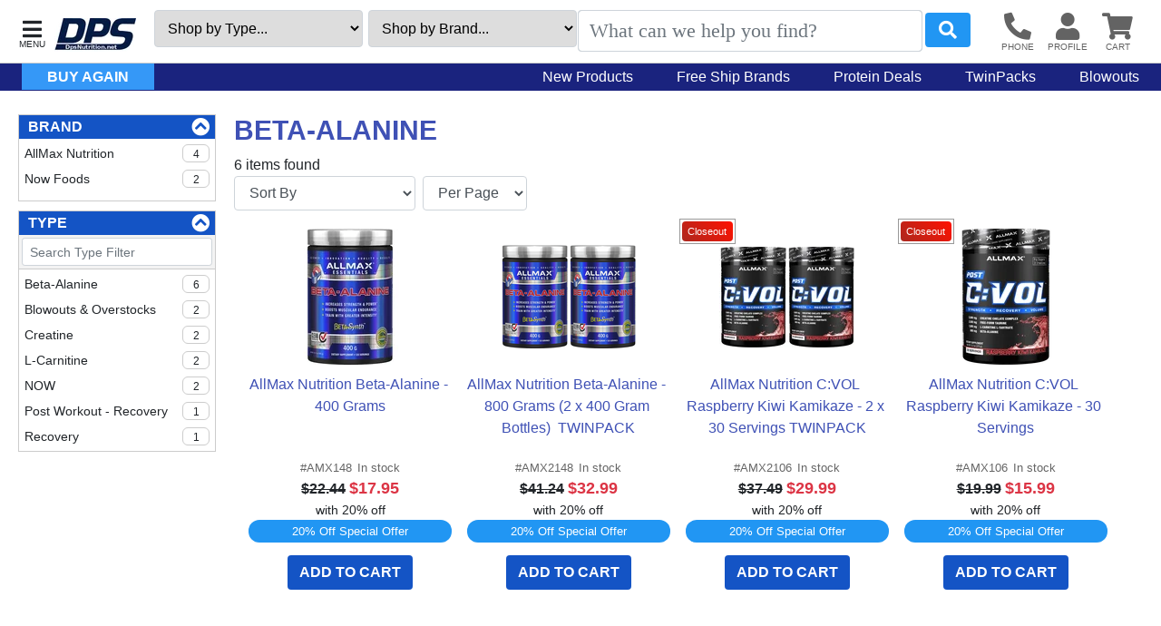

--- FILE ---
content_type: text/html; charset=UTF-8
request_url: https://www.dpsnutrition.net/d/1572/beta-alanine.htm
body_size: 24381
content:
<!DOCTYPE HTML><html lang="en"><head><meta charset="utf-8"><meta name="viewport" content="width=device-width, initial-scale=1"><title>Beta-Alanine at DPS Nutrition</title><meta name="description" content="Explore an innovative selection of Beta-Alanine products from top brands, designed to support your training and performance goals. Elevate your workout with proven formulations that power through your routine."><style>div#pageLoaded{will-change:contents}div#itemResultsWrapper{display:flex;margin-top:20px}@media screen and (min-width:1024px){div#searchFieldsWrapper:not(:empty){flex:270px;margin-right:20px}}div#pageContentInner{flex:100%}@media screen and (min-width:769px){div#itemList{grid-template-columns:repeat(auto-fit,236px);grid-gap:4rem .3rem;margin:10px;grid-template-rows:max-content}}div#itemList{display:grid;clear:both}div#itemList div.item{position:relative}</style><link rel="sitemap" type="application/xml" title="Sitemap" href="https://www.dpsnutrition.net/sitemap.xml.gz"><link rel="preconnect" href="https://static.myaddstores.com" crossorigin><link rel="preconnect" href="https://template.myaddstores.com"><link rel="preconnect" href="https://common.siteimgs.com"><link rel="preconnect" href="https://fonts.googleapis.com"><link rel="preconnect" href="https://size.siteimgs.com"><link rel="preconnect" href="https://siteimgs.com"><link rel="preload" href="https://static.myaddstores.com/store/global/css/global_1.0.7.css" as="style" onload="this.onload=null;this.rel='stylesheet'"><link rel="preload" href="https://static.myaddstores.com/tp/animate/css/animate_compact_4.0.0.css" as="style" onload="this.onload=null;this.rel='stylesheet'"><link rel="preload" href="https://static.myaddstores.com/tp/fontawesome/fontawesome-5.10.2/css/all.min.css" as="style" onload="this.onload=null;this.rel='stylesheet'"><link rel="preload" href="https://static.myaddstores.com/tp/bootstrap/4.3.1/css/bootstrap.min.css" as="style" onload="this.onload=null;this.rel='stylesheet'"><link rel="stylesheet" type="text/css" href="https://template.myaddstores.com/10017/cd2bd473e92773605afc11e64521dbac/layout_5.css" id="css_layout"><link rel="stylesheet" type="text/css" href="https://template.myaddstores.com/10017/00ad3232c0480337e2fe177a122ef0ac/item-list_43.css" id="css_template"><link type="image/x-icon" rel="shortcut icon" href="https://siteimgs.com/10017/favicon.png"><meta property="og:title" content="Beta-Alanine at DPS Nutrition"><meta property="og:site_name" content="DPS Nutrition"><meta property="og:image" content="https://siteimgs.com/10017/item/beta-alanine-400g-us1012_1650306702-0.jpg"><meta property="og:url" content="https://www.dpsnutrition.net/d/1572/beta-alanine.htm"><meta name="theme-color" content="#07639D"><meta name="msapplication-navbutton-color" content="#07639D"><script type="application/ld+json">{"@context":"https:\/\/schema.org","@graph":[{"@type":"Product","name":"AllMax Nutrition Beta-Alanine - 400 Grams","sku":"AMX148","description":"<p>Boost Muscular Endurance &amp; Training Intensity<br \/>BETA-ALANINE PRE &amp; POST WORKOUT<\/p>\r\n<ul>\r\n<li>Increase Strength &amp; Power<\/li>\r\n<li>Boost Muscular Endurance<\/li>\r\n<li>Train with Greater Intensity<\/li>\r\n<\/ul>\r\n<p>What is Beta Alanine &amp; What Does Beta Alanine Do?<br \/>Beta Alanine is a non-essential amino acid that has been shown in research to increase muscular Carnosine concentrations. By promoting high intra-muscular Carnosine concentrations, BETA-ALANINE acts as a precursor to Nitric Oxide (NO) production and works to reduce intra-muscular acidification created by intense exercise and heavy training. BETA-ALANINE delays muscular fatigue allowing you to increase your performance output.<\/p>\r\n<p>The best way to increase carnosine levels is through BETA-ALANINE Supplement. Carnosine, a dipeptide, is composed of two amino acids: histidine and beta-alanine.<\/p>\r\n<p>Unlike alanine, BETA-ALANINE is a non-proteinogenic amino acid. This means it isn&rsquo;t reassembled into proteins upon ingestion.<\/p>\r\n<p>Its main role is to improve and extend performance. The more BETA-ALANINE you have, the more carnosine your body can produce, enabling you to train longer and harder. TRAIN HARDER, LONGER AND STRONGER!<\/p>\r\n<p>What Does Beta-Alanine Do?<br \/>Want to train harder, run longer, lift heavier and kick harder? Who doesn&rsquo;t? With Beta-Alanine Supplement by ALLMAX you can finally achieve that workout intensity you&rsquo;ve only wished you were able to accomplish.<\/p>\r\n<p>Backed by research, BETA-ALANINE is the one essential bodybuilding supplement you need to get your hands on. As an anabolic fuel, BETA-ALANINE provides the stimulus to increase anaerobic and aerobic endurance and delays in muscular fatigue, allowing you to push through every workout by providing the fuel to accelerate maximal workout power.<\/p>\r\n<p>BETA-ALANINE can improve muscular strength and endurance to provide a more powerful training session. With BETA-ALANINE you can pump out every rep to the max and push through those plateaus. It&rsquo;s the difference between blasting through your one-rep max and throwing the weights down in disgust. Experience the sensation of achieving your goals and pushing through them. It&rsquo;s within your reach with BETA-ALANINE.<\/p>\r\n<p>Beta-Alanine for Muscle Fatigue<br \/>A dipeptide formed by two amino acids, is recognized as one of the most effective acid-buffering agents in the body. The body produces and stores it in cells, releasing it when pH levels drop. As the pH decreases (indicating increased acidity), carnosine actively neutralizes excess acid, helping to maintain a stable internal environment.<\/p>\r\n<p>The problem is we produce only enough carnosine to complete day-to-day activities and to extend performance for short periods. But there is a way to significantly increase carnosine stores so that when lactic acid levels conspire to limit training intensity, it&rsquo;ll kick in to counter the exercise-induced fatigue.<\/p>\r\n<p>The best way to increase carnosine is through BETA-ALANINE supplementation. A dipeptide, carnosine is composed of two aminos: histidine and, you guessed it, beta alanine.<\/p>\r\n<p>As opposed to the amino alanine, BETA-ALANINE is a non-proteinogenic amino-acid (it&rsquo;s not reassembled into proteins upon ingestion). Thus its specific purpose is to improve and extend performance. The more BETA-ALANINE we have on board, the more carnosine the body can produce and the longer and harder we can train.<\/p>\r\n<p>THE ALLMAX ADVANTAGE<br \/>For more than a decade ALLMAX has been developing an exclusive, industry-leading 5-Stage Testing Protocol. Every product and every ingredient is lab tested and uses cGMP registered manufacturing processes to provide you with the ultimate in purity, quality and effectiveness.<\/p>\r\n<p><\/p>\r\n<p><img src=\"https:\/\/siteimgs.com\/10017\/imgs\/34\/beta-alanine-label_1740165704-0.jpg\" \/><\/p>","gtin12":"665553202396","image":["https:\/\/siteimgs.com\/10017\/item\/beta-alanine-400g-us1012_1650306702-0.jpg","https:\/\/siteimgs.com\/10017\/item\/beta-alanine-label_1740165755-0.jpg"],"brand":"AllMax Nutrition","url":"https:\/\/www.dpsnutrition.net\/i\/31941\/allmax-nutrition-beta-alanine-400-grams.htm","offers":{"@type":"Offer","priceCurrency":"USD","price":"17.95","url":"https:\/\/www.dpsnutrition.net\/i\/31941\/allmax-nutrition-beta-alanine-400-grams.htm","itemCondition":"http:\/\/schema.org\/NewCondition","availability":"http:\/\/schema.org\/InStock"}},{"@type":"Product","name":"AllMax Nutrition Beta-Alanine - 800 Grams (2 x 400 Gram Bottles)  TWINPACK","sku":"AMX2148","description":"<p>Boost Muscular Endurance &amp; Training Intensity<br \/>BETA-ALANINE PRE &amp; POST WORKOUT<\/p>\r\n<ul>\r\n<li>Increase Strength &amp; Power<\/li>\r\n<li>Boost Muscular Endurance<\/li>\r\n<li>Train with Greater Intensity<\/li>\r\n<\/ul>\r\n<p>What is Beta Alanine &amp; What Does Beta Alanine Do?<br \/>Beta Alanine is a non-essential amino acid that has been shown in research to increase muscular Carnosine concentrations. By promoting high intra-muscular Carnosine concentrations, BETA-ALANINE acts as a precursor to Nitric Oxide (NO) production and works to reduce intra-muscular acidification created by intense exercise and heavy training. BETA-ALANINE delays muscular fatigue allowing you to increase your performance output.<\/p>\r\n<p>The best way to increase carnosine levels is through BETA-ALANINE Supplement. Carnosine, a dipeptide, is composed of two amino acids: histidine and beta-alanine.<\/p>\r\n<p>Unlike alanine, BETA-ALANINE is a non-proteinogenic amino acid. This means it isn&rsquo;t reassembled into proteins upon ingestion.<\/p>\r\n<p>Its main role is to improve and extend performance. The more BETA-ALANINE you have, the more carnosine your body can produce, enabling you to train longer and harder. TRAIN HARDER, LONGER AND STRONGER!<\/p>\r\n<p>What Does Beta-Alanine Do?<br \/>Want to train harder, run longer, lift heavier and kick harder? Who doesn&rsquo;t? With Beta-Alanine Supplement by ALLMAX you can finally achieve that workout intensity you&rsquo;ve only wished you were able to accomplish.<\/p>\r\n<p>Backed by research, BETA-ALANINE is the one essential bodybuilding supplement you need to get your hands on. As an anabolic fuel, BETA-ALANINE provides the stimulus to increase anaerobic and aerobic endurance and delays in muscular fatigue, allowing you to push through every workout by providing the fuel to accelerate maximal workout power.<\/p>\r\n<p>BETA-ALANINE can improve muscular strength and endurance to provide a more powerful training session. With BETA-ALANINE you can pump out every rep to the max and push through those plateaus. It&rsquo;s the difference between blasting through your one-rep max and throwing the weights down in disgust. Experience the sensation of achieving your goals and pushing through them. It&rsquo;s within your reach with BETA-ALANINE.<\/p>\r\n<p>Beta-Alanine for Muscle Fatigue<br \/>A dipeptide formed by two amino acids, is recognized as one of the most effective acid-buffering agents in the body. The body produces and stores it in cells, releasing it when pH levels drop. As the pH decreases (indicating increased acidity), carnosine actively neutralizes excess acid, helping to maintain a stable internal environment.<\/p>\r\n<p>The problem is we produce only enough carnosine to complete day-to-day activities and to extend performance for short periods. But there is a way to significantly increase carnosine stores so that when lactic acid levels conspire to limit training intensity, it&rsquo;ll kick in to counter the exercise-induced fatigue.<\/p>\r\n<p>The best way to increase carnosine is through BETA-ALANINE supplementation. A dipeptide, carnosine is composed of two aminos: histidine and, you guessed it, beta alanine.<\/p>\r\n<p>As opposed to the amino alanine, BETA-ALANINE is a non-proteinogenic amino-acid (it&rsquo;s not reassembled into proteins upon ingestion). Thus its specific purpose is to improve and extend performance. The more BETA-ALANINE we have on board, the more carnosine the body can produce and the longer and harder we can train.<\/p>\r\n<p>THE ALLMAX ADVANTAGE<br \/>For more than a decade ALLMAX has been developing an exclusive, industry-leading 5-Stage Testing Protocol. Every product and every ingredient is lab tested and uses cGMP registered manufacturing processes to provide you with the ultimate in purity, quality and effectiveness.<\/p>\r\n<p><\/p>\r\n<p><img src=\"https:\/\/siteimgs.com\/10017\/imgs\/34\/beta-alanine-label_1740165704-0.jpg\" \/><\/p>","gtin12":"665553202396","image":["https:\/\/siteimgs.com\/10017\/item\/beta-alanine-400g-2_1740165767-0.jpg","https:\/\/siteimgs.com\/10017\/item\/beta-alanine-label_1740165770-0.jpg"],"brand":"AllMax Nutrition","url":"https:\/\/www.dpsnutrition.net\/i\/34952\/allmax-nutrition-beta-alanine-800-grams-2-x-400.htm","offers":{"@type":"Offer","priceCurrency":"USD","price":"32.99","url":"https:\/\/www.dpsnutrition.net\/i\/34952\/allmax-nutrition-beta-alanine-800-grams-2-x-400.htm","itemCondition":"http:\/\/schema.org\/NewCondition","availability":"http:\/\/schema.org\/InStock"}},{"@type":"Product","name":"AllMax Nutrition C:VOL Raspberry Kiwi Kamikaze - 2 x 30 Servings TWINPACK","sku":"AMX2106","description":"<h5>The Ultimate POST-WORKOUT MUSCLE-RECOVERY Complex*<\/h5><p>BUILD YOUR GAINS FASTER THAN YOU EVER THOUGHT POSSIBLE<\/p><p>CVOL is a sugar-free post-workout recovery drink designed to deliver increases in muscle strength & volume. CVOL has been formulated with 5 g of a Creatine Chelate Complex including Creatine Magnesium Chelate. CVOL also contains 2.5 g Taurine, 1 g L-Carnitine L-Tartrate, 1 g Betaine and 800 mg Beta-Alanine; a rock-star list of the \u201cgo-to\u201d ingredients, dosed at effective levels for rapid recovery from intense training.<\/p><ul><li>Get Stronger Every Time you Train<\/li><li>Complete Muscle Growth Formula<\/li><li>Delicious, Refreshing and Sugar-Free<\/li><\/ul><p>CVOL fits your workout. It\u2019s absolutely delicious, and 100% sugar-free. Creatine increases muscular explosiveness, Beta-Alanine improves stamina, Carnitine shields muscles from post-workout trauma and Taurine improves lean body mass, boosts energy levels and increases muscle volume.<\/p><h5>CREATINE<\/h5><p>High levels of Creatine in your muscles are essential to creating the high-intensity, short-burst power that you need to push up big weight on the bench or get explosiveness off the line. Increased Creatine stores in your muscles help generate this power. As you get stronger with each workout, your muscles grow very quickly to overcome the progressively increased resistance (weight or speed training).<\/p><p>Why supplement with Creatine post-workout? Two words, delivery and absorption. Creatine must get into the bloodstream, where it can be delivered to waiting muscle cells, once in the bloodstream, it must be actively absorbed by muscle cells. But when your body has not been through an intense workout, your muscles are not ready to absorb Creatine.<\/p><p>Creatine is very heavily used during high-intensity weightlifting. When Creatine stores (Phospho-Creatine) are depleted, the body goes to work to replenish them as quickly as possible. Since the absorption of Creatine into muscle cells is regulated in part by specialized insulin receptors, Post-Workout is the ideal time to supplement with Creatine. It is in this Post-Workout state that muscles actively take in nutrients, including Creatine. Which makes CVOL the perfect Post-Workout Recovery Drink.<\/p><h5>THE BENEFITS OF MULTI-SOURCE CREATINE<\/h5><p>CVOL has included a best-of-breed blend of 3 forms of Creatine and a highly-effective blend of extracts specifically designed to increase the active absorption of Creatine into muscle cells. Each form of Creatine in CVOL has its own specific profile and each is specifically engineered to have its own form of delivery and absorption.<\/p><p>1. Creatine-Magnesium Chelate: Patented, ionically-bound & highly-stable 2. CreaSyn\u2122 Creatine: The most studied, most proven of all forms of Creatine 3. Creatine Base: The purest of all forms of Creatine delivering the most Creatine gram for gram.<\/p><p>Creatine is not generated in the muscle and instead relies on active transport systems from the blood stream. Ionically bound Creatine-Magnesium Chelate, Creatine MagnaPower\u00ae provides more bioavailable active Creatine to the bloodstream for maximum uptake by muscle. Magnesium (Mg) is one of the most important minerals to muscle-building. While many people are deficient in Mg, CVOL provides a highly bioavailable form that has been created by a 6-Stage Chelation Process. The result \u2013 more muscular utilization, more size and more strength with every workout.<\/p><h5>BETA-ALANINE<\/h5><p>Most people take Beta-Alanine in their Pre-Workout because \u201cthey can feel it working\u201d. But the \u201cpins and needles\u201d effect, called paresthesia, has nothing to do with improving your workout.<\/p><p>There is a common misunderstanding as to how Beta-Alanine works. The body needs Beta-Alanine to make Carnosine. Beta-Alanine is paired with L-Histidine to form Carnosine. With ongoing use of Beta-Alanine, the body increases its levels of Carnosine. Because there is a ton of Histidine in the body, the addition of Beta-Alanine ramps up Carnosine production. Once the levels build up, the performance effects begin to take place. Best of all, even if Beta-Alanine supplementation is stopped, it can take as much as two-weeks for the Carnosine levels to drop.<\/p><p>Additionally, by promoting high intra-muscular Carnosine concentrations, Beta-Alanine acts as a precursor to Nitric Oxide (NO) production and works to reduce intra-muscular acidification created by intense exercise and heavy training. In simple terms this means that Beta-Alanine helps to buffer the pH levels in your muscles, preventing the acidity that occurs during exercise. A decrease in the pH balance or increase in muscular acidity leads to that muscle burn you\u2019ll experience that often prevents gains. Beta-Alanine provides the stimulus to push through this.<\/p><h5>L-CARNITINE L-TARTRATE: Post-Workout Recovery Powerhouse<\/h5><p>L-Carnitine L-Tartrate (LCLT) acts as a kind of \u201cshield\u201d for your muscles during intense workouts. It protects your muscle tissue from damage that would normally take place as you train. Studies have shown as much as 40% reduction in Post-Workout muscle tissue damage. Most impressively, it has shown to protect not only the muscle, but the hormone receptors on the muscle cells. Supplementation with LCLT has been shown to increase androgen receptor levels in muscle biopsies. LCLT lets your muscles recover faster and grow more quickly in response to your workout.<\/p><p>L-Carnitine enhances performance by increasing the body\u2019s reliance on fat for energy; this reduces depletion of muscle glycogen. By reducing muscle tissue lactic acid build-up, performance athletes using L-Carnitine can extend duration of muscular exertion before fatigue. L-Carnitine is essential for transporting long-chain fats into the cell for energy production. L-Carnitine taps into your fat supply and may provide support to burn it as fuel, resulting in increased energy. Without L-Carnitine, these fats cannot be burned for energy and are instead shunted to stored body fat.<\/p><h5>TAURINE<\/h5><p>Taurine is an abundant intracellular amino acid in skeletal muscle and similar to creatine, Taurine draws water in muscle cells and acts as a cell volumizer. This in turn draws additional nutrients for recovery and growth, increasing cell volume and enhancing muscle fullness. And like Creatine, Taurine is not present in whey protein, whereas all other essential and nonessential amino acids are.<\/p><p>With intense exercise comes changes in electrolyte concentration both inside and outside of the cell. Taurine regulates water and mineral salts in the blood. It maintains movement of potassium, magnesium and sodium across the cell membranes and regulates ion balance between cells. Due to its ability to regulate electrolytes, it may play a role in preventing muscle cramping.<\/p><p>Taurine also plays a role in muscle contraction, as it has been shown to increase the rate at which the sarcoplasmic reticulum accumulates Ca2+ in both type I and type II muscle fibers. Thus, it enhances the ability of the muscles to generate force by increasing the uptake and release of calcium ions. Muscle contraction leads to an increase in nitric oxide synthase and\/or nitric oxide (NO).<\/p><p>Increases in NO have been shown to enhance glucose uptake in skeletal muscles which may enhance exercise intensity and post-exercise recovery. Taurine plays a role in Nitric Oxide production (NO gas present during muscle contraction and blood vessel dilation) and therefore may enhance the workout session and lead to a more rigorous workout.<\/p><p>A study posted in FASEB found several exercise-related benefits of L-Taurine. Specifically, severe restriction of TAURINE reduced mobility of skeletal muscle, while supplementation improved skeletal functions and provided an energizing effect. Moreover, lab tests have shown that muscle cells treated with taurine show significant enhancements in maturation thereby contributing to the process of muscle recovery.<\/p><h5>BETAINE<\/h5><p>Betaine, usually found in super-foods like wheat bran, spinach and beets, has been included to further enhance strength and power output, and not in a small dosage either \u2013 1,000 mg a day! Betaine has been shown in new research to improve exercise performance.<\/p><p>Participants actually improved their squat muscular endurance and performance. These statistically significant results were shown in just 2 weeks! These massive gains are likely due to the effect of Betaine to increase muscle-promoting growth hormone and insulin-like growth factor with simultaneous decrease in exercise-induced cortisol.<\/p><p>Betaine, in comparison to Taurine, has also been shown to function as an organic osmolyte, maintaining cellular fluid balance. Moreover, Betaine has been shown to elicit a protective effect against heat-induced denaturation of citric synthase. Given that citric synthase is a critical mediator of whole-body energy production, preventing its destruction is sure to promote massive energy gains.<\/p><h5>CREATINE ABSORPTION COMPLEX<\/h5><p>The Absorption Complex starts with CinnulinPF, the only patented ingredient standardized for doubly linked Type-A Polymers. Science confirms this product\u2019s ability to affect glucose transport through insulin signaling mechanisms. Combined with Creatine in the body, this patented ingredient can improve the level of absorption specific to muscle tissue.<\/p><p>Prickly Pear Extract (Opuntia phaeacantha), has a well-documented insulinogenic effect. Insulinogenics have the ability to reduce blood sugar and increase the uptake of nutrients such as Creatine without the presence of sugars, (typically required to assist in the absorption of Creatine.)<\/p><p>Bitter Melon Extract (Momordica charantia) affects insulin receptors by helping to maintain a healthy normal level of function. Scientists have recently discovered a functional unit found in bitter melon extract that physically binds to insulin receptors and stimulates their activity, facilitating enhanced glucose uptake.<\/p><p>The result \u2013 a complex of potent ingredients designed to make CVOL unmatched in its ability to drive the effectiveness of patented, clinically tested ingredients to a completely new level.<\/p><h5>100% CLEAN LABEL PROTOCOL<\/h5><p>With ALLMAX products, you know what you\u2019re getting. We don\u2019t hide behind proprietary blends. Every ingredient is individually listed with a precise mg measurement. The Clean Label Protocol holds us to a higher standard. You can be sure you are getting the highest quality.<\/p><p>Beware of other Creatine formulas that do not disclose the amount of each Creatine. Our #1 source is true, Creatine-Magnesium Chelate. This is a very expensive form and if included in other formulas, it is often the lowest inclusion. With our Clean Label Protocol we disclose each and every ingredient amount so you know how good the quality of our formula is.<\/p>","image":["https:\/\/siteimgs.com\/10017\/item\/cvol-rasp-twin_1761686589-0.jpg"],"brand":"AllMax Nutrition","url":"https:\/\/www.dpsnutrition.net\/i\/35913\/allmax-nutrition-c-vol-raspberry-kiwi-kamikaze-2.htm","offers":{"@type":"Offer","priceCurrency":"USD","price":"29.99","url":"https:\/\/www.dpsnutrition.net\/i\/35913\/allmax-nutrition-c-vol-raspberry-kiwi-kamikaze-2.htm","itemCondition":"http:\/\/schema.org\/NewCondition","availability":"http:\/\/schema.org\/InStock"}},{"@type":"Product","name":"AllMax Nutrition C:VOL Raspberry Kiwi Kamikaze - 30 Servings","sku":"AMX106","description":"<h5>The Ultimate POST-WORKOUT MUSCLE-RECOVERY Complex*<\/h5><p>BUILD YOUR GAINS FASTER THAN YOU EVER THOUGHT POSSIBLE<\/p><p>CVOL fits your workout. It\u2019s absolutely delicious, and 100% sugar-free. Creatine increases muscular explosiveness, Beta-Alanine improves stamina, Carnitine shields muscles from post-workout trauma and Taurine improves lean body mass, boosts energy levels and increases muscle volume.<\/p><ul><li>Get Stronger Every Time you Train<\/li><li>Complete Muscle Growth Formula<\/li><li>Delicious, Refreshing and Sugar-Free<\/li><\/ul><h5>CREATINE<\/h5><p>High levels of Creatine in your muscles are essential to creating the high-intensity, short-burst power that you need to push up big weight on the bench or get explosiveness off the line. Increased Creatine stores in your muscles help generate this power. As you get stronger with each workout, your muscles grow very quickly to overcome the progressively increased resistance (weight or speed training).<\/p><p>Why supplement with Creatine post-workout? Two words, delivery and absorption. Creatine must get into the bloodstream, where it can be delivered to waiting muscle cells, once in the bloodstream, it must be actively absorbed by muscle cells. But when your body has not been through an intense workout, your muscles are not ready to absorb Creatine.<\/p><p>Creatine is very heavily used during high-intensity weightlifting. When Creatine stores (Phospho-Creatine) are depleted, the body goes to work to replenish them as quickly as possible. Since the absorption of Creatine into muscle cells is regulated in part by specialized insulin receptors, Post-Workout is the ideal time to supplement with Creatine. It is in this Post-Workout state that muscles actively take in nutrients, including Creatine. Which makes CVOL the perfect Post-Workout Recovery Drink.<\/p><h6>THE BENEFITS OF MULTI-SOURCE CREATINE<\/h6><p>CVOL has included a best-of-breed blend of 3 forms of Creatine and a highly-effective blend of extracts specifically designed to increase the active absorption of Creatine into muscle cells. Each form of Creatine in CVOL has its own specific profile and each is specifically engineered to have its own form of delivery and absorption.<\/p><h6><\/h6><p>1. Creatine-Magnesium Chelate: Patented, ionically-bound & highly-stable 2. CreaSyn\u2122 Creatine: The most studied, most proven of all forms of Creatine 3. Creatine Base: The purest of all forms of Creatine delivering the most Creatine gram for gram.<\/p><p>Creatine is not generated in the muscle and instead relies on active transport systems from the blood stream. Ionically bound Creatine-Magnesium Chelate, Creatine MagnaPower\u00ae provides more bioavailable active Creatine to the bloodstream for maximum uptake by muscle. Magnesium (Mg) is one of the most important minerals to muscle-building. While many people are deficient in Mg, CVOL provides a highly bioavailable form that has been created by a 6-Stage Chelation Process. The result \u2013 more muscular utilization, more size and more strength with every workout.<\/p><h5>BETA-ALANINE<\/h5><p>Most people take Beta-Alanine in their Pre-Workout because \u201cthey can feel it working\u201d. But the \u201cpins and needles\u201d effect, called paresthesia, has nothing to do with improving your workout.<\/p><p>There is a common misunderstanding as to how Beta-Alanine works. The body needs Beta-Alanine to make Carnosine. Beta-Alanine is paired with L-Histidine to form Carnosine. With ongoing use of Beta-Alanine, the body increases its levels of Carnosine. Because there is a ton of Histidine in the body, the addition of Beta-Alanine ramps up Carnosine production. Once the levels build up, the performance effects begin to take place. Best of all, even if Beta-Alanine supplementation is stopped, it can take as much as two-weeks for the Carnosine levels to drop.<\/p><p>Additionally, by promoting high intra-muscular Carnosine concentrations, Beta-Alanine acts as a precursor to Nitric Oxide (NO) production and works to reduce intra-muscular acidification created by intense exercise and heavy training. In simple terms this means that Beta-Alanine helps to buffer the pH levels in your muscles, preventing the acidity that occurs during exercise. A decrease in the pH balance or increase in muscular acidity leads to that muscle burn you\u2019ll experience that often prevents gains. Beta-Alanine provides the stimulus to push through this.<\/p><h5>L-CARNITINE L-TARTRATE: Post-Workout Recovery Powerhouse<\/h5><p>L-Carnitine L-Tartrate (LCLT) acts as a kind of \u201cshield\u201d for your muscles during intense workouts. It protects your muscle tissue from damage that would normally take place as you train. Studies have shown as much as 40% reduction in Post-Workout muscle tissue damage. Most impressively, it has shown to protect not only the muscle, but the hormone receptors on the muscle cells. Supplementation with LCLT has been shown to increase androgen receptor levels in muscle biopsies. LCLT lets your muscles recover faster and grow more quickly in response to your workout.<\/p><p>L-Carnitine enhances performance by increasing the body\u2019s reliance on fat for energy; this reduces depletion of muscle glycogen. By reducing muscle tissue lactic acid build-up, performance athletes using L-Carnitine can extend duration of muscular exertion before fatigue. L-Carnitine is essential for transporting long-chain fats into the cell for energy production. L-Carnitine taps into your fat supply and may provide support to burn it as fuel, resulting in increased energy. Without L-Carnitine, these fats cannot be burned for energy and are instead shunted to stored body fat.<\/p><h5>TAURINE<\/h5><p>Taurine is an abundant intracellular amino acid in skeletal muscle and similar to creatine, Taurine draws water in muscle cells and acts as a cell volumizer. This in turn draws additional nutrients for recovery and growth, increasing cell volume and enhancing muscle fullness. And like Creatine, Taurine is not present in whey protein, whereas all other essential and nonessential amino acids are.<\/p><p>With intense exercise comes changes in electrolyte concentration both inside and outside of the cell. Taurine regulates water and mineral salts in the blood. It maintains movement of potassium, magnesium and sodium across the cell membranes and regulates ion balance between cells. Due to its ability to regulate electrolytes, it may play a role in preventing muscle cramping.<\/p><p>Taurine also plays a role in muscle contraction, as it has been shown to increase the rate at which the sarcoplasmic reticulum accumulates Ca2+ in both type I and type II muscle fibers. Thus, it enhances the ability of the muscles to generate force by increasing the uptake and release of calcium ions. Muscle contraction leads to an increase in nitric oxide synthase and\/or nitric oxide (NO).<\/p><p>Increases in NO have been shown to enhance glucose uptake in skeletal muscles which may enhance exercise intensity and post-exercise recovery. Taurine plays a role in Nitric Oxide production (NO gas present during muscle contraction and blood vessel dilation) and therefore may enhance the workout session and lead to a more rigorous workout.<\/p><p>A study posted in FASEB found several exercise-related benefits of L-Taurine. Specifically, severe restriction of TAURINE reduced mobility of skeletal muscle, while supplementation improved skeletal functions and provided an energizing effect. Moreover, lab tests have shown that muscle cells treated with taurine show significant enhancements in maturation thereby contributing to the process of muscle recovery.<\/p><h5>BETAINE<\/h5><p>Betaine, usually found in super-foods like wheat bran, spinach and beets, has been included to further enhance strength and power output, and not in a small dosage either \u2013 1,000 mg a day! Betaine has been shown in new research to improve exercise performance.<\/p><p>Participants actually improved their squat muscular endurance and performance. These statistically significant results were shown in just 2 weeks! These massive gains are likely due to the effect of Betaine to increase muscle-promoting growth hormone and insulin-like growth factor with simultaneous decrease in exercise-induced cortisol.<\/p><p>Betaine, in comparison to Taurine, has also been shown to function as an organic osmolyte, maintaining cellular fluid balance. Moreover, Betaine has been shown to elicit a protective effect against heatinduced denaturation of citric synthase. Given that citric synthase is a critical mediator of whole-body energy production, preventing its destruction is sure to promote massive energy gains.<\/p><h5>CREATINE ABSORPTION COMPLEX<\/h5><p>The Absorption Complex starts with CinnulinPF, the only patented ingredient standardized for doubly linked Type-A Polymers. Science confirms this product\u2019s ability to affect glucose transport through insulin signaling mechanisms. Combined with Creatine in the body, this patented ingredient can improve the level of absorption specific to muscle tissue.<\/p><p>Prickly Pear Extract (Opuntia phaeacantha), has a well-documented insulinogenic effect. Insulinogenics have the ability to reduce blood sugar and increase the uptake of nutrients such as Creatine without the presence of sugars, (typically required to assist in the absorption of Creatine.)<\/p><p>Bitter Melon Extract (Momordica charantia) affects insulin receptors by helping to maintain a healthy normal level of function. Scientists have recently discovered a functional unit found in bitter melon extract that physically binds to insulin receptors and stimulates their activity, facilitating enhanced glucose uptake.<\/p><p>The result \u2013 a complex of potent ingredients designed to make CVOL unmatched in its ability to drive the effectiveness of patented, clinically tested ingredients to a completely new level.<\/p><h5>100% CLEAN LABEL PROTOCOL<\/h5><p>With ALLMAX products, you know what you\u2019re getting. We don\u2019t hide behind proprietary blends. Every ingredient is individually listed with a precise mg measurement. The Clean Label Protocol holds us to a higher standard. You can be sure you are getting the highest quality.<\/p><p>Beware of other Creatine formulas that do not disclose the amount of each Creatine. Our #1 source is true, Creatine-Magnesium Chelate. This is a very expensive form and if included in other formulas, it is often the lowest inclusion. With our Clean Label Protocol we disclose each and every ingredient amount so you know how good the quality of our formula is.<\/p><p>* These statements have not been evaluated by the Food and Drug Administration. This product is not intended to diagnose, treat, cure, or prevent any disease.<\/p>","gtin12":"665553224855","image":["https:\/\/siteimgs.com\/10017\/item\/am1176rk.main-1_1604612591-0.jpg"],"brand":"AllMax Nutrition","url":"https:\/\/www.dpsnutrition.net\/i\/30305\/allmax-nutrition-c-vol-raspberry-kiwi-kamikaze-30.htm","offers":{"@type":"Offer","priceCurrency":"USD","price":"15.99","url":"https:\/\/www.dpsnutrition.net\/i\/30305\/allmax-nutrition-c-vol-raspberry-kiwi-kamikaze-30.htm","itemCondition":"http:\/\/schema.org\/NewCondition","availability":"http:\/\/schema.org\/InStock"}},{"@type":"Product","name":"Now Foods Beta Alanine Powder  - 500 Grams","sku":"NO376","description":"<ul>\r\n<li><strong>Pure Powder<\/strong><\/li>\r\n<li><strong>Muscular Endurance*<\/strong><\/li>\r\n<li><strong>Delays Muscle Fatigue*<\/strong><\/li>\r\n<\/ul>\r\n<p>Beta-alanine is a non-essential amino acid that is used by muscle cells to synthesize carnosine.* Carnosine is a dipeptide (beta-alanine plus histidine) that functions as a buffer for the hydrogen ions (acid) produced during strenuous exercise, thus helping to maintain optimum muscular pH.* NOW Sports uses CarnoSyn<sup>&reg;<\/sup>, a proprietary form of beta-alanine that has been clinically tested and shown to increase muscle carnosine content, allowing muscles to work harder and longer during intense exercise.* NOW<sup>&reg;<\/sup><span>&nbsp;<\/span>Sports Beta-Alanine is backed by scientific research demonstrating that CarnoSyn<sup>&reg;<\/sup><span>&nbsp;<\/span>supplementation results in delayed muscle fatigue and rapid recovery time, thereby helping you attain your strength and endurance training goals.*<\/p>\r\n<p>Natural Alternatives International (NAI) is the owner of registered trademark CarnoSyn<sup>&reg;<\/sup>.<\/p>\r\n<p>This product is sold by weight not volume.<\/p>\r\n<p>Natural color variation may occur in this product.<\/p>\r\n<p><img src=\"https:\/\/siteimgs.com\/10017\/imgs\/92\/beta_1758640017-0.jpg\" width=\"736\" height=\"622\"><\/p>\r\n<p>Suggested Usage and Storage<br \/>Take 1\/2 level teaspoon 3 to 4 times daily. Mix into 8 oz. of water or your favorite beverage. For best results, allow at least 2 hours between doses.<\/p>\r\n<p>Store in a cool, dry, dark place after opening.<\/p>\r\n<p>For adults only. Beta-alanine may cause a harmless, temporary tingling sensation on the skin for some individuals. After a few weeks of supplementation with beta-alanine, this sensation normally lessens or subsides. Consult physician if pregnant\/nursing, taking medication, or have a medical condition. Keep out of reach of children.<\/p>\r\n<p>Do not eat freshness packet enclosed.<\/p>\r\n\r\n<div class=\"c_NutFacts\"><table cellpadding=0 cellspacing=0 class=\"c_nTab\"><tr><td colspan=\"3\" class=\"c_nTab_a3c\"><div>Serving Size: 1\/2 Level Teaspoon (2.0 g)<\/div><\/td><\/tr><tr><td colspan=\"3\" class=\"c_nTab_a3c\"><div>Servings Per Container: 250<\/div><\/td><\/tr><tr><td class=\"c_nTab_1c\">CarnoSyn&reg; Beta-Alanine<\/td><td class=\"c_nTab_2c\"><div>2.0 g (2,000 mg)<\/div><\/td><td class=\"c_nTab_3c\"><div>*<\/div><\/td><\/tr><tr><th colspan=\"3\" class=\"c_nTab_size3c\" style=\"border-top:2px solid #000000;\">* Percent Daily Values are based on 2,000 calorie diet.<\/th><\/tr><\/table><\/div>","gtin12":"733739020079","image":["https:\/\/siteimgs.com\/10017\/item\/zebks8e5txq2v8014gyq_1606324290-0.jpg","https:\/\/siteimgs.com\/10017\/item\/beta_1758640075-0.jpg"],"brand":"Now Foods","url":"https:\/\/www.dpsnutrition.net\/i\/3954\/now-beta-alanine-powder-500-gram.htm","offers":{"@type":"Offer","priceCurrency":"USD","price":"29.99","url":"https:\/\/www.dpsnutrition.net\/i\/3954\/now-beta-alanine-powder-500-gram.htm","itemCondition":"http:\/\/schema.org\/NewCondition","availability":"http:\/\/schema.org\/InStock"}},{"@type":"Product","name":"Now Foods Beta Alanine Powder - 1000 Grams (2 x 500 Gram Btls)  TWINPACK","sku":"NO2376","description":"<ul>\r\n<li><strong>Pure Powder<\/strong><\/li>\r\n<li><strong>Muscular Endurance*<\/strong><\/li>\r\n<li><strong>Delays Muscle Fatigue*<\/strong><\/li>\r\n<\/ul>\r\n<p>Beta-alanine is a non-essential amino acid that is used by muscle cells to synthesize carnosine.* Carnosine is a dipeptide (beta-alanine plus histidine) that functions as a buffer for the hydrogen ions (acid) produced during strenuous exercise, thus helping to maintain optimum muscular pH.* NOW Sports uses CarnoSyn<sup>&reg;<\/sup>, a proprietary form of beta-alanine that has been clinically tested and shown to increase muscle carnosine content, allowing muscles to work harder and longer during intense exercise.* NOW<sup>&reg;<\/sup><span>&nbsp;<\/span>Sports Beta-Alanine is backed by scientific research demonstrating that CarnoSyn<sup>&reg;<\/sup><span>&nbsp;<\/span>supplementation results in delayed muscle fatigue and rapid recovery time, thereby helping you attain your strength and endurance training goals.*<\/p>\r\n<p>Natural Alternatives International (NAI) is the owner of registered trademark CarnoSyn<sup>&reg;<\/sup>.<\/p>\r\n<p>This product is sold by weight not volume.<\/p>\r\n<p>Natural color variation may occur in this product.<\/p>\r\n<p><img src=\"https:\/\/siteimgs.com\/10017\/imgs\/92\/beta_1758640017-0.jpg\" width=\"736\" height=\"622\"><\/p>\r\n<p>Suggested Usage and Storage<br \/>Take 1\/2 level teaspoon 3 to 4 times daily. Mix into 8 oz. of water or your favorite beverage. For best results, allow at least 2 hours between doses.<\/p>\r\n<p>Store in a cool, dry, dark place after opening.<\/p>\r\n<p>For adults only. Beta-alanine may cause a harmless, temporary tingling sensation on the skin for some individuals. After a few weeks of supplementation with beta-alanine, this sensation normally lessens or subsides. Consult physician if pregnant\/nursing, taking medication, or have a medical condition. Keep out of reach of children.<\/p>\r\n<p>Do not eat freshness packet enclosed.<\/p>\r\n\r\n<div class=\"c_NutFacts\"><table cellpadding=0 cellspacing=0 class=\"c_nTab\"><tr><td colspan=\"3\" class=\"c_nTab_a3c\"><div>Serving Size: 1\/2 Level Teaspoon (2.0 g)<\/div><\/td><\/tr><tr><td colspan=\"3\" class=\"c_nTab_a3c\"><div>Servings Per Container: 250<\/div><\/td><\/tr><tr><td class=\"c_nTab_1c\">CarnoSyn&reg; Beta-Alanine<\/td><td class=\"c_nTab_2c\"><div>2.0 g (2,000 mg)<\/div><\/td><td class=\"c_nTab_3c\"><div>*<\/div><\/td><\/tr><tr><th colspan=\"3\" class=\"c_nTab_size3c\" style=\"border-top:2px solid #000000;\">* Percent Daily Values are based on 2,000 calorie diet.<\/th><\/tr><\/table><\/div>","gtin12":"733739020079","image":["https:\/\/siteimgs.com\/10017\/item\/no2376_1758639887-0.jpg","https:\/\/siteimgs.com\/10017\/item\/beta_1758640044-0.jpg"],"brand":"Now Foods","url":"https:\/\/www.dpsnutrition.net\/i\/35794\/now-foods-beta-alanine-powder-2-x-500-grams.htm","offers":{"@type":"Offer","priceCurrency":"USD","price":"56.99","url":"https:\/\/www.dpsnutrition.net\/i\/35794\/now-foods-beta-alanine-powder-2-x-500-grams.htm","itemCondition":"http:\/\/schema.org\/NewCondition","availability":"http:\/\/schema.org\/InStock"}},{"@context":"https:\/\/schema.org","@type":"WebSite","name":"DPS Nutrition","image":"https:\/\/siteimgs.com\/10017\/imgs\/04\/dpslogo_1595279419-0.jpg","url":"https:\/\/www.dpsnutrition.net\/","potentialAction":{"@type":"SearchAction","target":"https:\/\/www.dpsnutrition.net\/search?q={search_term_string}","query-input":"required name=search_term_string"},"sameAs":["https:\/\/www.facebook.com\/DPSNutrition","https:\/\/twitter.com\/DpsNutrition","https:\/\/instagram.com\/dpsnutrition"]},{"@context":"https:\/\/schema.org","@type":"Organization","url":"https:\/\/www.dpsnutrition.net\/","logo":"https:\/\/siteimgs.com\/10017\/imgs\/04\/dpslogo_1595279419-0.jpg","image":"https:\/\/siteimgs.com\/10017\/imgs\/04\/dpslogo_1595279419-0.jpg","name":"DPS Nutrition","legalName":"DPS Nutrition","telephone":"1-800-697-4969","address":{"@type":"PostalAddress","addressLocality":"Taylor","addressRegion":"PA","postalCode":"18517","streetAddress":"29 Stauffer Industrial Park"}}]}</script><!-- Global site tag (gtag.js) - Google Analytics --><script async src="https://www.googletagmanager.com/gtag/js?id=AW-1070184214"></script><script>window.dataLayer = window.dataLayer || [];function gtag(){dataLayer.push(arguments);}gtag('js', new Date());gtag('config', 'UA-1581015-1');gtag('config', 'AW-1070184214');</script><!-- Google Tag Manager --><script>(function(w,d,s,l,i){w[l]=w[l]||[];w[l].push({'gtm.start':new Date().getTime(),event:'gtm.js'});var f=d.getElementsByTagName(s)[0],j=d.createElement(s),dl=l!='dataLayer'?'&l='+l:'';j.async=true;j.src='https://www.googletagmanager.com/gtm.js?id='+i+dl;f.parentNode.insertBefore(j,f);})(window,document,'script','dataLayer','GTM-M7K7QM7');</script><!-- End Google Tag Manager --></head><body class="pageLoading  desktop cartEmpty robot rvi" data-currency="USD" data-currency-symbol="$" data-dtl="20260124120653"><a href="#" id="skipToMainContentLink">Skip to main content</a><!-- Google Tag Manager (noscript) --><noscript><iframe src="https://www.googletagmanager.com/ns.html?id=GTM-M7K7QM7" height="0" width="0" style="display:none;visibility:hidden"></iframe></noscript><!-- End Google Tag Manager (noscript) --><div id="pageLoading"></div><div id="pageLoaded" class="checkOverflow"><div class="inner"><style>div#topHtml img, div#bottomHtml img, div#itemFullDesc img {    max-width: 100%;    height: auto;}.obj-fit {    object-fit: scale-down;    object-position: center;}.hide {display:none;}/* BEGIN RESTRICT WIDTH *//*div#headerInner, div#pageContent {    max-width: 1280px;    margin-left: auto;    margin-right: auto;    position: relative;}*/.innerContainer {max-width: 1280px;    margin-left: auto;    margin-right: auto;    position: relative;}/* END RESTRICT WIDTH *//* BEGIN LOADING ANIMATION */#pageLoading,#pageLoaded{transition:opacity 1s}#pageLoading{opacity:1;position:fixed;top:0px;right:0px;bottom:0px;left:0px;width:100%;height:100%;overflow:hidden;text-align:center;line-height:100vh;z-index:-999;}div#pageLoading:before {background: #000;color: #FFF;font-weight: bold;font-family: sans-serif;border-radius: 20px;padding: 6px 10px;animation: loadPulse 1s ease infinite;box-shadow: 0 0 0 0 rgba(154, 154, 154, 0.7);}div#pageLoading:not(.other):before {content: 'Loading...';}div#pageLoading.other:before {content: attr(data-msg);}@-webkit-keyframes loadPulse {to {box-shadow: 0 0 0 25px rgba(232, 76, 61, 0);}}@-moz-keyframes loadPulse {to {box-shadow: 0 0 0 25px rgba(232, 76, 61, 0);}}@-ms-keyframes loadPulse {to {box-shadow: 0 0 0 25px rgba(232, 76, 61, 0);}}@keyframes loadPulse {to {box-shadow: 0 0 0 25px rgba(232, 76, 61, 0);}}body.pageLoading #pageLoaded{opacity:0}body:not(.pageLoading):not(.pageMsg) #pageLoading{opacity:0}body:not(.pageLoading):not(.pageMsg) #pageLoaded{opacity:1}/* END LOADING ANIMATION */  </style><!--<div id="headerWrapper">--><header id="header" role="banner" class="autoMinimize xbf" data-minimize-pos="90"><div id="headerNotice"><div class="innerContainer"></div></div><div id="headerInner" class="_innerContainer"><div id="showMenu" role="button" aria-label="Open Menu" tabindex="0"></div><img src="https://siteimgs.com/10017/imgs/c6/dpslogo-small_1605200441-0.jpg" id="logo" class="gotoHome" alt="DPS&#x20;Nutrition" tabindex="0" aria-label="DPS&#x20;Nutrition"><div id="headerOptions"><select id="headerSelectType" class="selectedOptionLink"><option>Shop by Type...</option></select><select id="headerSelectBrand" class="selectedOptionLink"><option>Shop by Brand...</option></select></div><div id="siteSearch"><i class="hideSearch fas fa-arrow-left" aria-hidden="true"></i><form id="searchForm" class="checkSubmit" data-click-id="#searchBtn" role="search"><input type="text" id="searchAutocomplete" name="_searchAutocomplete" class="form-control _autocomplete" aria-label="Search autocomplete" autocomplete="off" spellcheck="false" maxlength="50" aria-hidden="true" tabindex="-1"><input type="search" id="search" name="search" class="form-control autocomplete search-history _autosuggest-items" placeholder="What can we help you find?" autocomplete="off" spellcheck="false" maxlength="50" data-show-searched="true" aria-label="Search"><button type="button" id="searchBtn" class="btn form-control"></button></form></div><div id="headerBtns"><span id="headerSearchBtn" class="headerBtn" role="button" aria-hidden="true"><i class="fas fa-search"></i></span><span id="headerPhoneBtn" class="headerBtn phoneLink modalWin" role="button" tabindex="0" aria-label="Contact Us" data-modal-href="/form/1/contact-us.htm" data-modal-class="contactUsForm mw600"><i class="fas fa-phone-alt" aria-hidden="true"></i></span><span id="headerAccountBtn" class="headerBtn gotoAccount" role="button" tabindex="0" aria-label="User account"><i class="fas fa-user" aria-hidden="true"></i></span><span id="headerCartBtn" class="headerBtn gotoCart" role="button" tabindex="0" aria-label="View items in cart"><i class="fas fa-shopping-cart" aria-hidden="true"></i><span class="userCartQty userCartNotEmpty" aria-label="Quantity in cart" aria-live="polite">0</span></span></div></div><div id="headerLinkBar" class="_hide"><a href="/buy-again.php" id="buyAgainLink">Buy Again</a><a href="/d/1806/new-products.htm">New Products</a><a href="/d/2058/free-shipping-brands.htm">Free Ship Brands</a><a href="/d/1880/protein-deals.htm">Protein Deals</a><a href="/d/1876/twinpack-specials.htm">TwinPacks</a><a href="/d/1760/blowout-products.htm">Blowouts</a></div></header><!--</div>--><main role="main" id="pageContent"><!-- WRAP --><div id="itemResultsWrapper"><div id="searchFieldsWrapper"></div><div id="pageContentInner"><div id="itemListHeader" class="mb-2"><h1>Beta-Alanine</h1></div><div><div>6 items found</div><div id="filteredBy" class="mb-2 hide" aria-hidden="true"></div><div id="itemListOptions"><button type="button" id="filterItems" class="btn btn-secondary mr-2 showHide" data-active="#searchFieldsWrapper"><i class="fas fa-filter"></i> Filter</button><select id="sortItemListBy" class="form-control mr-2 sortItemListBy" aria-label="Sort By"><option value="">Sort By</option><option value="bestseller">Bestseller</option><option value="disp_priority">Featured</option><option value="price_lh">Price - Low to High</option><option value="price_hl">Price - High to Low</option><option value="title_az">Title - A to Z</option><option value="title_za">Title - Z to A</option><option value="newest">Newest</option><option value="oldest">Oldest</option></select><select id="maxItemsPerPage" class="form-control maxItemsPerPage" aria-label="Items per page"><option value="">Per Page</option><option value="">40</option><option value="100">100</option><option value="200">200</option></select></div></div><div id="itemList"><div id="listitem_31941" class="item" data-bs="|1572d_1|"><span class="badges"></span><div class="imageWrap"><img src="https://common.siteimgs.com/loaders/loader-indicator-big.gif" width="150" height="150" data-src="https://size.siteimgs.com/fit/150x150/10017/item/beta-alanine-400g-us1012_1650306702-0.jpg" class="itemImage obj-fit lazy click" id="item_31941_img" alt="AllMax&#x20;Nutrition&#x20;Beta-Alanine&#x20;-&#x20;400&#x20;Grams" data-image-count="2" data-additional-images="&#x5B;&quot;beta-alanine-400g-us1012_1650306702-0.jpg&quot;,&quot;beta-alanine-label_1740165755-0.jpg&quot;&#x5D;" itemprop="image" data-click="itemUrl"></div><div class="itemContents"><a href="https://www.dpsnutrition.net/i/31941/allmax-nutrition-beta-alanine-400-grams.htm" title="AllMax&#x20;Nutrition&#x20;Beta-Alanine&#x20;-&#x20;400&#x20;Grams" class="itemTitle itemUrl">AllMax Nutrition Beta-Alanine - 400 Grams</a><div class="itemBtm"><div class="sku">#AMX148<span>In stock</span></div><div class="itemPrice"><span class="itemWasPrice" aria-hidden="true"><s>$22.44</s></span><span data-price="17.95" class="hasDisc text-danger ml-1">$17.95</span></div><div class="discgroup">20% Off Special Offer</div><button type="button" id="addToCart_31941" class="btn addToCart clickPulse" data-id="31941"><span class="in">Add to Cart</span></button></div></div></div><div id="listitem_34952" class="item" data-bs="|1572d_5|"><span class="badges"></span><div class="imageWrap"><img src="https://common.siteimgs.com/loaders/loader-indicator-big.gif" width="150" height="150" data-src="https://size.siteimgs.com/fit/150x150/10017/item/beta-alanine-400g-2_1740165767-0.jpg" class="itemImage obj-fit lazy click" id="item_34952_img" alt="AllMax&#x20;Nutrition&#x20;Beta-Alanine&#x20;-&#x20;800&#x20;Grams&#x20;&#x28;2&#x20;x&#x20;400&#x20;Gram&#x20;Bottles&#x29;&#x20;&#x20;TWINPACK" data-image-count="2" data-additional-images="&#x5B;&quot;beta-alanine-400g-2_1740165767-0.jpg&quot;,&quot;beta-alanine-label_1740165770-0.jpg&quot;&#x5D;" itemprop="image" data-click="itemUrl"></div><div class="itemContents"><a href="https://www.dpsnutrition.net/i/34952/allmax-nutrition-beta-alanine-800-grams-2-x-400.htm" title="AllMax&#x20;Nutrition&#x20;Beta-Alanine&#x20;-&#x20;800&#x20;Grams&#x20;&#x28;2&#x20;x&#x20;400&#x20;Gram&#x20;Bottles&#x29;&#x20;&#x20;TWINPACK" class="itemTitle itemUrl">AllMax Nutrition Beta-Alanine - 800 Grams (2 x 400 Gram Bottles)  TWINPACK</a><div class="itemBtm"><div class="sku">#AMX2148<span>In stock</span></div><div class="itemPrice"><span class="itemWasPrice" aria-hidden="true"><s>$41.24</s></span><span data-price="32.99" class="hasDisc text-danger ml-1">$32.99</span></div><div class="discgroup">20% Off Special Offer</div><button type="button" id="addToCart_34952" class="btn addToCart clickPulse" data-id="34952"><span class="in">Add to Cart</span></button></div></div></div><div id="listitem_35913" class="item" data-bs="|1935d_2|1572d_2|1743d_1|"><span class="badges"><span class="closeoutBadge"></span></span><div class="imageWrap"><img src="https://common.siteimgs.com/loaders/loader-indicator-big.gif" width="150" height="150" data-src="https://size.siteimgs.com/fit/150x150/10017/item/cvol-rasp-twin_1761686589-0.jpg" class="itemImage obj-fit lazy click" id="item_35913_img" alt="AllMax&#x20;Nutrition&#x20;C&#x3A;VOL&#x20;Raspberry&#x20;Kiwi&#x20;Kamikaze&#x20;-&#x20;2&#x20;x&#x20;30&#x20;Servings&#x20;TWINPACK" data-image-count="1" data-additional-images="&#x5B;&quot;cvol-rasp-twin_1761686589-0.jpg&quot;&#x5D;" itemprop="image" data-click="itemUrl"></div><div class="itemContents"><a href="https://www.dpsnutrition.net/i/35913/allmax-nutrition-c-vol-raspberry-kiwi-kamikaze-2.htm" title="AllMax&#x20;Nutrition&#x20;C&#x3A;VOL&#x20;Raspberry&#x20;Kiwi&#x20;Kamikaze&#x20;-&#x20;2&#x20;x&#x20;30&#x20;Servings&#x20;TWINPACK" class="itemTitle itemUrl">AllMax Nutrition C:VOL Raspberry Kiwi Kamikaze - 2 x 30 Servings TWINPACK</a><div class="itemBtm"><div class="sku">#AMX2106<span>In stock</span></div><div class="itemPrice"><span class="itemWasPrice" aria-hidden="true"><s>$37.49</s></span><span data-price="29.99" class="hasDisc text-danger ml-1">$29.99</span></div><div class="discgroup">20% Off Special Offer</div><button type="button" id="addToCart_35913" class="btn addToCart clickPulse" data-id="35913"><span class="in">Add to Cart</span></button></div></div></div><div id="listitem_30305" class="item" data-bs="|1572d_3|"><span class="badges"><span class="closeoutBadge"></span></span><div class="imageWrap"><img src="https://common.siteimgs.com/loaders/loader-indicator-big.gif" width="150" height="150" data-src="https://size.siteimgs.com/fit/150x150/10017/item/am1176rk.main-1_1604612591-0.jpg" class="itemImage obj-fit lazy click" id="item_30305_img" alt="AllMax&#x20;Nutrition&#x20;C&#x3A;VOL&#x20;Raspberry&#x20;Kiwi&#x20;Kamikaze&#x20;-&#x20;30&#x20;Servings" data-image-count="1" data-additional-images="&#x5B;&quot;am1176rk.main-1_1604612591-0.jpg&quot;&#x5D;" itemprop="image" data-click="itemUrl"></div><div class="itemContents"><a href="https://www.dpsnutrition.net/i/30305/allmax-nutrition-c-vol-raspberry-kiwi-kamikaze-30.htm" title="AllMax&#x20;Nutrition&#x20;C&#x3A;VOL&#x20;Raspberry&#x20;Kiwi&#x20;Kamikaze&#x20;-&#x20;30&#x20;Servings" class="itemTitle itemUrl">AllMax Nutrition C:VOL Raspberry Kiwi Kamikaze - 30 Servings</a><div class="itemBtm"><div class="sku">#AMX106<span>In stock</span></div><div class="itemPrice"><span class="itemWasPrice" aria-hidden="true"><s>$19.99</s></span><span data-price="15.99" class="hasDisc text-danger ml-1">$15.99</span></div><div class="discgroup">20% Off Special Offer</div><button type="button" id="addToCart_30305" class="btn addToCart clickPulse" data-id="30305"><span class="in">Add to Cart</span></button></div></div></div><div id="listitem_3954" class="item" data-bs="|1572d_4|"><span class="badges"></span><div class="imageWrap"><img src="https://common.siteimgs.com/loaders/loader-indicator-big.gif" width="150" height="150" data-src="https://size.siteimgs.com/fit/150x150/10017/item/zebks8e5txq2v8014gyq_1606324290-0.jpg" class="itemImage obj-fit lazy click" id="item_3954_img" alt="Now&#x20;Foods&#x20;Beta&#x20;Alanine&#x20;Powder&#x20;&#x20;-&#x20;500&#x20;Grams" data-image-count="2" data-additional-images="&#x5B;&quot;zebks8e5txq2v8014gyq_1606324290-0.jpg&quot;,&quot;beta_1758640075-0.jpg&quot;&#x5D;" itemprop="image" data-click="itemUrl"></div><div class="itemContents"><a href="https://www.dpsnutrition.net/i/3954/now-beta-alanine-powder-500-gram.htm" title="Now&#x20;Foods&#x20;Beta&#x20;Alanine&#x20;Powder&#x20;&#x20;-&#x20;500&#x20;Grams" class="itemTitle itemUrl">Now Foods Beta Alanine Powder  - 500 Grams</a><div class="itemBtm"><div class="sku">#NO376<span>In stock</span></div><div class="itemPrice"><span class="itemWasPrice" aria-hidden="true"><s>$37.49</s></span><span data-price="29.99" class="hasDisc text-danger ml-1">$29.99</span></div><div class="discgroup">20% Off Special Offer</div><button type="button" id="addToCart_3954" class="btn addToCart clickPulse" data-id="3954"><span class="in">Add to Cart</span></button></div></div></div><div id="listitem_35794" class="item" data-bs=""><span class="badges"></span><div class="imageWrap"><img src="https://common.siteimgs.com/loaders/loader-indicator-big.gif" width="150" height="150" data-src="https://size.siteimgs.com/fit/150x150/10017/item/no2376_1758639887-0.jpg" class="itemImage obj-fit lazy click" id="item_35794_img" alt="Now&#x20;Foods&#x20;Beta&#x20;Alanine&#x20;Powder&#x20;-&#x20;1000&#x20;Grams&#x20;&#x28;2&#x20;x&#x20;500&#x20;Gram&#x20;Btls&#x29;&#x20;&#x20;TWINPACK" data-image-count="2" data-additional-images="&#x5B;&quot;no2376_1758639887-0.jpg&quot;,&quot;beta_1758640044-0.jpg&quot;&#x5D;" itemprop="image" data-click="itemUrl"></div><div class="itemContents"><a href="https://www.dpsnutrition.net/i/35794/now-foods-beta-alanine-powder-2-x-500-grams.htm" title="Now&#x20;Foods&#x20;Beta&#x20;Alanine&#x20;Powder&#x20;-&#x20;1000&#x20;Grams&#x20;&#x28;2&#x20;x&#x20;500&#x20;Gram&#x20;Btls&#x29;&#x20;&#x20;TWINPACK" class="itemTitle itemUrl">Now Foods Beta Alanine Powder - 1000 Grams (2 x 500 Gram Btls)  TWINPACK</a><div class="itemBtm"><div class="sku">#NO2376<span>In stock</span></div><div class="itemPrice"><span class="itemWasPrice" aria-hidden="true"><s>$71.24</s></span><span data-price="56.99" class="hasDisc text-danger ml-1">$56.99</span></div><div class="discgroup">20% Off Special Offer</div><button type="button" id="addToCart_35794" class="btn addToCart clickPulse" data-id="35794"><span class="in">Add to Cart</span></button></div></div></div></div><div class="cb" aria-hidden="true"></div><div class="itemPaging"></div><div id="bottomHtml" class="mt-4 mb-0"><p>Beta-Alanine serves as a key ingredient in supplements for enhancing athletic performance. This amino acid helps to buffer lactic acid build-up, which can lead to improved endurance and reduced fatigue during intense exercise sessions. Various formulations are available to suit different needs, ensuring there's a perfect option for everyone.</p><p>Brands like AllMax Nutrition, GAT, Axe & Sledge, Core Nutritionals, and Now Foods offer a range of Beta-Alanine powders with varying serving sizes to match your workout routine. With easy-to-mix powders and flexible dosages, achieving your fitness goals has never been more straightforward. Investing in quality Beta-Alanine products can lead to significant gains in training intensity and overall performance.</p></div></div></div><!-- WRAP --><noscript class="loadJs"><script src="https://template.myaddstores.com/10017/00ad3232c0480337e2fe177a122ef0ac/item-list_43.js" class="loadInJs"></script></noscript></main><div id="leftDirectory" class="hide" aria-expanded="false" data-click-to-close="#hideMenu"><div id="hideMenu" role="button" tabindex="0" aria-label="Close"></div><div id="leftDirectoryContent"><div id="leftDirectoryHeader"><div id="leftDirectoryTopHello" class="userLoggedIn">Hello <span class="user_firstName"></span></div><div id="leftDirectoryTop" role="navigation" aria-label="Account and orders"><a href="https://www.dpsnutrition.net/">Home</a><a href="/buy-again.php" class="userLoggedIn">Buy Again</a><a href="https://www.dpsnutrition.net/order-history.php" class="userLoggedIn">Orders</a><a href="#" class="userNotLoggedIn userLogin">Login</a><!----><a href="https://www.dpsnutrition.net/cart.php">Cart</a><a href="#" class="userLoggedIn userLogin">Account</a><a href="#" class="userLoggedIn userLogout">Logout</a></div></div><div id="leftDirectoryInner" role="navigation" aria-label="Main"><div id="leftDirectoryBack" class="hide pointer" role="button" aria-label="Close"><i class="fas fa-chevron-left mt-3 mx-2"></i><span></span></div><div id="leftDirectoryCurrent" class="ns hide"></div><ul id="leftDirMainMenu" class="p-0 m-0 ns"><li class="leftMainMenu"><header tabindex="0" role="button">Type</header><div id="leftDirDepts" class="menuDiv" aria-expanded="false"></div></li><li class="leftMainMenu"><header tabindex="0" role="button">Brand</header><div id="leftDirBrands" class="menuDiv" aria-expanded="false"></div></li></ul></div><div class="pt-4 text-center text-light">Phone: <a href="tel:1-800-697-4969" aria-label="8 0 0. 6 9 7. 4 9 6 9." class="nowrap text-light">1-800-697-4969</a></div><div class="socials text-center"><div class="mb-30 f-18 medium title">Follow Us</div><a href="https://www.facebook.com/DPSNutrition" target="_blank" rel="noopener" aria-label="Facebook"><i class="fab fa-facebook-square" aria-hidden="true"></i></a><a href="https://instagram.com/dpsnutrition" target="_blank" rel="noopener" aria-label="Instagram"><i class="fab fa-instagram" aria-hidden="true"></i></a><a href="https://twitter.com/DPSNutrition" target="_blank" rel="noopener" aria-label="Twitter"><i class="fab fa-twitter" aria-hidden="true"></i></a></div></div></div><footer role="contentinfo" class="bg-light"><form class="form"><div class="container border-bottom"><div class="row align-items-center p-3 justify-content-center"><h5 class="col col-12 text-center _col-lg-2 p-0 text-muted font-weight-bold">Join Our Newsletter</h5><div id="footerEmailDiv" class="col p-0 input-group"><input type="text" id="footerEmail" name="email" class="newsletterEmail onEnter form-control mr-1 valid" value="" data-list-id="1" autocomplete="email" placeholder="Enter your email..." maxlength="100" data-enter-click="#footerEmailSubmit"><button type="submit" id="footerEmailSubmit" class="newsletterEmailSubmit btn btn-primary">Submit</button></div></div></div></form><div id="storePhoneNumber" class="innerContainer pt-4 text-center text-muted"><div class="h5">Toll Free: <span class="nowrap">1-800-697-4969</span></div></div><div class="socials text-center"><a href="https://www.facebook.com/DPSNutrition" target="_blank" rel="noopener" aria-label="Facebook"><i class="fab fa-facebook-square" aria-hidden="true"></i></a><a href="https://instagram.com/dpsnutrition" target="_blank" rel="noopener" aria-label="Pinterest"><i class="fab fa-instagram" aria-hidden="true"></i></a><a href="https://twitter.com/DpsNutrition" target="_blank" rel="noopener" aria-label="Twitter"><i class="fab fa-twitter" aria-hidden="true"></i></a></div><div class="innerContainer" role="navigation" aria-label="Footer"><div id="footerLinks" class="row pt-4 mx-0 text-center"><div class="col-6 col-md-3"><a href="/about.htm">About Us</a></div><div class="col-6 col-md-3"><a href="/privacy.htm">Privacy Policy</a></div><div class="col-6 col-md-3"><a href="/accessibility.htm">Accessibility Statement</a></div><div class="col-6 col-md-3"><a href="/page/4/faq.htm">FAQ'S</a></div></div></div></footer><div class="text-center text-muted small mb-4">Copyright 2019 - 2026  DPS Nutrition</div><div id="brandsJson" class="hide">[{&quot;u&quot;:&quot;\/b\/466\/5-nutrition.htm&quot;,&quot;n&quot;:&quot;5% Nutrition&quot;},{&quot;u&quot;:&quot;\/b\/486069\/abe-nation.htm&quot;,&quot;n&quot;:&quot;ABE Nation&quot;},{&quot;u&quot;:&quot;\/b\/411\/allmax-nutrition.htm&quot;,&quot;n&quot;:&quot;AllMax Nutrition&quot;},{&quot;u&quot;:&quot;\/b\/446\/alpha-gainz.htm&quot;,&quot;n&quot;:&quot;Alpha Gainz&quot;},{&quot;u&quot;:&quot;\/b\/486023\/alpha-lion.htm&quot;,&quot;n&quot;:&quot;Alpha Lion&quot;},{&quot;u&quot;:&quot;\/b\/486053\/anabar.htm&quot;,&quot;n&quot;:&quot;Anabar&quot;},{&quot;u&quot;:&quot;\/b\/486094\/anarchy-labs.htm&quot;,&quot;n&quot;:&quot;Anarchy Labs&quot;},{&quot;u&quot;:&quot;\/b\/188\/animal-products.htm&quot;,&quot;n&quot;:&quot;ANIMAL Pak&quot;},{&quot;u&quot;:&quot;\/b\/9\/ansi.htm&quot;,&quot;n&quot;:&quot;ANSI Nutrition&quot;},{&quot;u&quot;:&quot;\/b\/461\/apollon-nutrition.htm&quot;,&quot;n&quot;:&quot;Apollon Nutrition&quot;},{&quot;u&quot;:&quot;\/b\/486007\/axe-sledge.htm&quot;,&quot;n&quot;:&quot;Axe &amp; Sledge&quot;},{&quot;u&quot;:&quot;\/b\/486037\/axis-labs.htm&quot;,&quot;n&quot;:&quot;Axis Labs&quot;},{&quot;u&quot;:&quot;\/b\/486060\/bang-energy.htm&quot;,&quot;n&quot;:&quot;Bang Energy&quot;},{&quot;u&quot;:&quot;\/b\/486031\/barebells-protein-bars.htm&quot;,&quot;n&quot;:&quot;Barebells Protein Bars&quot;},{&quot;u&quot;:&quot;\/b\/15\/beverly-international.htm&quot;,&quot;n&quot;:&quot;Beverly International&quot;},{&quot;u&quot;:&quot;\/b\/486107\/beyond-raw.htm&quot;,&quot;n&quot;:&quot;Beyond Raw Creatine&quot;},{&quot;u&quot;:&quot;\/b\/449\/black-magic-supply-co..htm&quot;,&quot;n&quot;:&quot;Black Magic Supply Co.&quot;},{&quot;u&quot;:&quot;\/b\/391\/blackstone-labs.htm&quot;,&quot;n&quot;:&quot;Blackstone Labs&quot;},{&quot;u&quot;:&quot;\/b\/486009\/body-fortress.htm&quot;,&quot;n&quot;:&quot;Body Fortress\u00a0&quot;},{&quot;u&quot;:&quot;\/b\/17\/bsn.htm&quot;,&quot;n&quot;:&quot;BSN&quot;},{&quot;u&quot;:&quot;\/b\/470\/bucked-up.htm&quot;,&quot;n&quot;:&quot;Bucked Up&quot;},{&quot;u&quot;:&quot;\/b\/486047\/cbum.htm&quot;,&quot;n&quot;:&quot;CBUM&quot;},{&quot;u&quot;:&quot;\/b\/296\/cellucor.htm&quot;,&quot;n&quot;:&quot;Cellucor&quot;},{&quot;u&quot;:&quot;\/b\/457\/chemix.htm&quot;,&quot;n&quot;:&quot;Chemix&quot;},{&quot;u&quot;:&quot;\/b\/155\/competitive-edge-labs.htm&quot;,&quot;n&quot;:&quot;Competitive Edge Labs CEL&quot;},{&quot;u&quot;:&quot;\/b\/214\/con-cret.htm&quot;,&quot;n&quot;:&quot;CON-CR\u0112T Creatine&quot;},{&quot;u&quot;:&quot;\/b\/486064\/condemned-labz.htm&quot;,&quot;n&quot;:&quot;Condemned Labz&quot;},{&quot;u&quot;:&quot;\/b\/21\/controlled-labs.htm&quot;,&quot;n&quot;:&quot;Controlled Labs&quot;},{&quot;u&quot;:&quot;\/b\/312\/convenient-nutrition.htm&quot;,&quot;n&quot;:&quot;Convenient Nutrition&quot;},{&quot;u&quot;:&quot;\/b\/142\/core-nutritionals.htm&quot;,&quot;n&quot;:&quot;Core Nutritionals&quot;},{&quot;u&quot;:&quot;\/b\/486106\/crisp-power-protein-pretzels.htm&quot;,&quot;n&quot;:&quot;Crisp Power Protein Pretzels&quot;},{&quot;u&quot;:&quot;\/b\/486102\/david-protein-bars.htm&quot;,&quot;n&quot;:&quot;David Protein Bars&quot;},{&quot;u&quot;:&quot;\/b\/486099\/doublewood-supplements.htm&quot;,&quot;n&quot;:&quot;Double Wood Supplements&quot;},{&quot;u&quot;:&quot;\/b\/30\/dps-nutrition.htm&quot;,&quot;n&quot;:&quot;Dps Nutrition&quot;},{&quot;u&quot;:&quot;\/b\/32\/dymatize.htm&quot;,&quot;n&quot;:&quot;Dymatize&quot;},{&quot;u&quot;:&quot;\/b\/33\/eas.htm&quot;,&quot;n&quot;:&quot;EAS&quot;},{&quot;u&quot;:&quot;\/b\/34\/eclipse.htm&quot;,&quot;n&quot;:&quot;Eclipse Sports Supplements&quot;},{&quot;u&quot;:&quot;\/b\/194\/efx-sports.htm&quot;,&quot;n&quot;:&quot;EFX Sports&quot;},{&quot;u&quot;:&quot;\/b\/486113\/elev8-creamy-rice.htm&quot;,&quot;n&quot;:&quot;Elev8 Foods Creamy Rice&quot;},{&quot;u&quot;:&quot;\/b\/486093\/enhanced-labs.htm&quot;,&quot;n&quot;:&quot;Enhanced Labs&quot;},{&quot;u&quot;:&quot;\/b\/408\/epg.htm&quot;,&quot;n&quot;:&quot;EPG Extreme Products&quot;},{&quot;u&quot;:&quot;\/b\/322\/evomuse.htm&quot;,&quot;n&quot;:&quot;EvoMuse&quot;},{&quot;u&quot;:&quot;\/b\/486048\/fit-butters.htm&quot;,&quot;n&quot;:&quot;Fit Butters&quot;},{&quot;u&quot;:&quot;\/b\/412\/fit-crunch.htm&quot;,&quot;n&quot;:&quot;Fit Crunch Bars&quot;},{&quot;u&quot;:&quot;\/b\/486098\/fresh-supps.htm&quot;,&quot;n&quot;:&quot;Fresh Supps&quot;},{&quot;u&quot;:&quot;\/b\/41\/gaspari-nutrition.htm&quot;,&quot;n&quot;:&quot;Gaspari Nutrition&quot;},{&quot;u&quot;:&quot;\/b\/43\/gat.htm&quot;,&quot;n&quot;:&quot;GAT Sport&quot;},{&quot;u&quot;:&quot;\/b\/464\/g-code-nutrition.htm&quot;,&quot;n&quot;:&quot;GCode Nutrition&quot;},{&quot;u&quot;:&quot;\/b\/44\/gift-certificates.htm&quot;,&quot;n&quot;:&quot;Gift Certificates&quot;},{&quot;u&quot;:&quot;\/b\/486080\/gorilla-mind.htm&quot;,&quot;n&quot;:&quot;Gorilla Mind&quot;},{&quot;u&quot;:&quot;\/b\/486111\/grass-fed-whey-protein.htm&quot;,&quot;n&quot;:&quot;Grass Fed Whey Protein&quot;},{&quot;u&quot;:&quot;\/b\/343\/hardrock-supplements.htm&quot;,&quot;n&quot;:&quot;HardRock Supplements&quot;},{&quot;u&quot;:&quot;\/b\/46\/hi-tech-pharmaceuticals.htm&quot;,&quot;n&quot;:&quot;Hi-Tech Pharmaceuticals&quot;},{&quot;u&quot;:&quot;\/b\/486112\/htlt.htm&quot;,&quot;n&quot;:&quot;HTLT&quot;},{&quot;u&quot;:&quot;\/b\/486105\/humann-superbeets.htm&quot;,&quot;n&quot;:&quot;HumanN SuperBeets&quot;},{&quot;u&quot;:&quot;\/b\/434\/dermacrine-topical.htm&quot;,&quot;n&quot;:&quot;Iconic Formulations&quot;},{&quot;u&quot;:&quot;\/b\/447\/iron-legion.htm&quot;,&quot;n&quot;:&quot;Iron Legion&quot;},{&quot;u&quot;:&quot;\/b\/415\/isopure.htm&quot;,&quot;n&quot;:&quot;Isopure&quot;},{&quot;u&quot;:&quot;\/b\/486045\/jnx-sports.htm&quot;,&quot;n&quot;:&quot;JNX Sports&quot;},{&quot;u&quot;:&quot;\/b\/486074\/jocko-fuel.htm&quot;,&quot;n&quot;:&quot;Jocko Fuel&quot;},{&quot;u&quot;:&quot;\/b\/486089\/killer-labz.htm&quot;,&quot;n&quot;:&quot;Killer Labz&quot;},{&quot;u&quot;:&quot;\/b\/56\/labrada.htm&quot;,&quot;n&quot;:&quot;Labrada Nutrition&quot;},{&quot;u&quot;:&quot;\/b\/483\/legendary-foods.htm&quot;,&quot;n&quot;:&quot;Legendary Foods&quot;},{&quot;u&quot;:&quot;\/b\/379\/lenny-larrys-cookies.htm&quot;,&quot;n&quot;:&quot;Lenny &amp; Larry&#039;s Cookies&quot;},{&quot;u&quot;:&quot;\/b\/486067\/life-extension.htm&quot;,&quot;n&quot;:&quot;Life Extension&quot;},{&quot;u&quot;:&quot;\/b\/486090\/magnum-nutraceuticals.htm&quot;,&quot;n&quot;:&quot;Magnum Nutraceuticals&quot;},{&quot;u&quot;:&quot;\/b\/486095\/mesomorph.htm&quot;,&quot;n&quot;:&quot;Mesomorph&quot;},{&quot;u&quot;:&quot;\/b\/59\/met-rx.htm&quot;,&quot;n&quot;:&quot;Met-Rx&quot;},{&quot;u&quot;:&quot;\/b\/286\/metabolic-nutrition.htm&quot;,&quot;n&quot;:&quot;Metabolic Nutrition&quot;},{&quot;u&quot;:&quot;\/b\/60\/mhp.htm&quot;,&quot;n&quot;:&quot;MHP&quot;},{&quot;u&quot;:&quot;\/b\/61\/molecular-nutrition.htm&quot;,&quot;n&quot;:&quot;Molecular Nutrition&quot;},{&quot;u&quot;:&quot;\/b\/385\/muscle-addiction.htm&quot;,&quot;n&quot;:&quot;Muscle Addiction&quot;},{&quot;u&quot;:&quot;\/b\/486054\/muscle-milk.htm&quot;,&quot;n&quot;:&quot;Muscle Milk&quot;},{&quot;u&quot;:&quot;\/b\/64\/muscle-sandwich.htm&quot;,&quot;n&quot;:&quot;Muscle Sandwich&quot;},{&quot;u&quot;:&quot;\/b\/277\/musclemeds.htm&quot;,&quot;n&quot;:&quot;MuscleMeds&quot;},{&quot;u&quot;:&quot;\/b\/66\/muscletech.htm&quot;,&quot;n&quot;:&quot;MuscleTech&quot;},{&quot;u&quot;:&quot;\/b\/417\/mutant.htm&quot;,&quot;n&quot;:&quot;Mutant&quot;},{&quot;u&quot;:&quot;\/b\/486003\/myogenix.htm&quot;,&quot;n&quot;:&quot;Myogenix&quot;},{&quot;u&quot;:&quot;\/b\/486108\/myprotein.htm&quot;,&quot;n&quot;:&quot;Myprotein Protein Wafer&quot;},{&quot;u&quot;:&quot;\/b\/68\/natures-best.htm&quot;,&quot;n&quot;:&quot;Natures Best&quot;},{&quot;u&quot;:&quot;\/b\/72\/now-foods.htm&quot;,&quot;n&quot;:&quot;Now Foods&quot;},{&quot;u&quot;:&quot;\/b\/371\/nutrakey.htm&quot;,&quot;n&quot;:&quot;Nutrakey&quot;},{&quot;u&quot;:&quot;\/b\/486100\/nutraphase.htm&quot;,&quot;n&quot;:&quot;Nutraphase&quot;},{&quot;u&quot;:&quot;\/b\/486088\/nutrex.htm&quot;,&quot;n&quot;:&quot;Nutrex&quot;},{&quot;u&quot;:&quot;\/b\/348\/nuts-n-more.htm&quot;,&quot;n&quot;:&quot;Nuts &#039;n More&quot;},{&quot;u&quot;:&quot;\/b\/486034\/ohana-liquid-protein.htm&quot;,&quot;n&quot;:&quot;Ohana Liquid Protein&quot;},{&quot;u&quot;:&quot;\/b\/442\/one-bars.htm&quot;,&quot;n&quot;:&quot;ONE Bars&quot;},{&quot;u&quot;:&quot;\/b\/486097\/one-of-one.htm&quot;,&quot;n&quot;:&quot;One of One&quot;},{&quot;u&quot;:&quot;\/b\/77\/optimum-nutrition.htm&quot;,&quot;n&quot;:&quot;Optimum Nutrition - ON&quot;},{&quot;u&quot;:&quot;\/b\/78\/ostrim.htm&quot;,&quot;n&quot;:&quot;Ostrim&quot;},{&quot;u&quot;:&quot;\/b\/486091\/oxyshred.htm&quot;,&quot;n&quot;:&quot;OxyShred&quot;},{&quot;u&quot;:&quot;\/b\/486066\/panda-supps.htm&quot;,&quot;n&quot;:&quot;Panda Supps&quot;},{&quot;u&quot;:&quot;\/b\/398\/performax-labs.htm&quot;,&quot;n&quot;:&quot;Performax Labs&quot;},{&quot;u&quot;:&quot;\/b\/127\/power-crunch-bars.htm&quot;,&quot;n&quot;:&quot;Power Crunch Bars&quot;},{&quot;u&quot;:&quot;\/b\/486083\/premier-protein.htm&quot;,&quot;n&quot;:&quot;Premier Protein&quot;},{&quot;u&quot;:&quot;\/b\/486027\/ap-sports-regimen.htm&quot;,&quot;n&quot;:&quot;Prime Bites&quot;},{&quot;u&quot;:&quot;\/b\/486050\/professor-nutz-peanut-butter.htm&quot;,&quot;n&quot;:&quot;Professor Nutz Peanut Butter&quot;},{&quot;u&quot;:&quot;\/b\/486033\/project-ad.htm&quot;,&quot;n&quot;:&quot;Project AD&quot;},{&quot;u&quot;:&quot;\/b\/435\/psycho-pharma.htm&quot;,&quot;n&quot;:&quot;Psycho Pharma&quot;},{&quot;u&quot;:&quot;\/b\/486085\/pump-sauce.htm&quot;,&quot;n&quot;:&quot;Pump Sauce&quot;},{&quot;u&quot;:&quot;\/b\/331\/pure-protein.htm&quot;,&quot;n&quot;:&quot;Pure Protein&quot;},{&quot;u&quot;:&quot;\/b\/220\/purus-labs.htm&quot;,&quot;n&quot;:&quot;Purus Labs&quot;},{&quot;u&quot;:&quot;\/b\/260\/quest-bar.htm&quot;,&quot;n&quot;:&quot;Quest Nutrition&quot;},{&quot;u&quot;:&quot;\/b\/486008\/raw-nutrition.htm&quot;,&quot;n&quot;:&quot;Raw Nutrition&quot;},{&quot;u&quot;:&quot;\/b\/486092\/raze-energy.htm&quot;,&quot;n&quot;:&quot;Raze Energy&quot;},{&quot;u&quot;:&quot;\/b\/418\/redcon1.htm&quot;,&quot;n&quot;:&quot;RedCon1&quot;},{&quot;u&quot;:&quot;\/b\/486086\/redefine-foods.htm&quot;,&quot;n&quot;:&quot;Redefine Foods&quot;},{&quot;u&quot;:&quot;\/b\/486013\/repp-sports.htm&quot;,&quot;n&quot;:&quot;Repp Sports&quot;},{&quot;u&quot;:&quot;\/b\/486012\/revive-md.htm&quot;,&quot;n&quot;:&quot;Revive&quot;},{&quot;u&quot;:&quot;\/b\/486065\/rule-1.htm&quot;,&quot;n&quot;:&quot;Rule 1&quot;},{&quot;u&quot;:&quot;\/b\/452\/ryse-supplements.htm&quot;,&quot;n&quot;:&quot;RYSE&quot;},{&quot;u&quot;:&quot;\/b\/91\/serious-nutrition-solutions.htm&quot;,&quot;n&quot;:&quot;SNS Serious Nutrition Solutions&quot;},{&quot;u&quot;:&quot;\/b\/210\/species-nutrition.htm&quot;,&quot;n&quot;:&quot;Species Nutrition&quot;},{&quot;u&quot;:&quot;\/b\/486103\/spoken-nutrition.htm&quot;,&quot;n&quot;:&quot;Spoken Nutrition&quot;},{&quot;u&quot;:&quot;\/b\/486035\/train-naked-labs.htm&quot;,&quot;n&quot;:&quot;Train Naked Labs&quot;},{&quot;u&quot;:&quot;\/b\/108\/ultimate-nutrition.htm&quot;,&quot;n&quot;:&quot;Ultimate Nutrition&quot;},{&quot;u&quot;:&quot;\/b\/109\/universal-nutrition.htm&quot;,&quot;n&quot;:&quot;Universal Nutrition&quot;},{&quot;u&quot;:&quot;\/b\/486101\/unmatched-nutrition.htm&quot;,&quot;n&quot;:&quot;Unmatched Nutrition&quot;},{&quot;u&quot;:&quot;\/b\/130\/usp-labs.htm&quot;,&quot;n&quot;:&quot;Usp Labs&quot;},{&quot;u&quot;:&quot;\/b\/216\/vigor-labs.htm&quot;,&quot;n&quot;:&quot;Vigor Labs&quot;},{&quot;u&quot;:&quot;\/b\/486114\/vital-proteins-collagen.htm&quot;,&quot;n&quot;:&quot;Vital Proteins Collagen&quot;},{&quot;u&quot;:&quot;\/b\/370\/vmi-sports.htm&quot;,&quot;n&quot;:&quot;VMI Sports&quot;},{&quot;u&quot;:&quot;\/b\/463\/xtreme-performance-gels.htm&quot;,&quot;n&quot;:&quot;XPG Xtreme Performance Gels&quot;},{&quot;u&quot;:&quot;\/b\/137\/scivation.htm&quot;,&quot;n&quot;:&quot;Xtend&quot;}]</div><div id="deptsJson" class="hide">[[{&quot;id&quot;:1557,&quot;u&quot;:&quot;\/d\/1557\/5-htp.htm&quot;,&quot;n&quot;:&quot;5-HTP&quot;},{&quot;id&quot;:1795,&quot;u&quot;:&quot;\/d\/1795\/akg-alpha-ketoglutarate.htm&quot;,&quot;n&quot;:&quot;AAKG&quot;},{&quot;id&quot;:1558,&quot;u&quot;:&quot;\/d\/1558\/7-keto.htm&quot;,&quot;n&quot;:&quot;7-Keto&quot;},{&quot;id&quot;:1560,&quot;u&quot;:&quot;\/d\/1560\/accessories.htm&quot;,&quot;n&quot;:&quot;Accessories&quot;},{&quot;id&quot;:1561,&quot;u&quot;:&quot;\/d\/1561\/acetyl-l-carnitine.htm&quot;,&quot;n&quot;:&quot;Acetyl-L-Carnitine&quot;},{&quot;id&quot;:1937,&quot;u&quot;:&quot;\/d\/1937\/adrenal-care.htm&quot;,&quot;n&quot;:&quot;Adrenal Care&quot;},{&quot;id&quot;:1765,&quot;u&quot;:&quot;\/d\/1765\/agmatine.htm&quot;,&quot;n&quot;:&quot;Agmatine&quot;},{&quot;id&quot;:2161,&quot;u&quot;:&quot;\/d\/2161\/akkermansia.htm&quot;,&quot;n&quot;:&quot;Akkermansia&quot;},{&quot;id&quot;:1830,&quot;u&quot;:&quot;\/d\/1830\/almond-butter.htm&quot;,&quot;n&quot;:&quot;Almond Butter&quot;},{&quot;id&quot;:1932,&quot;u&quot;:&quot;\/d\/1932\/almonds.htm&quot;,&quot;n&quot;:&quot;Almonds&quot;},{&quot;id&quot;:2104,&quot;u&quot;:&quot;\/d\/2104\/aloe-vera.htm&quot;,&quot;n&quot;:&quot;Aloe Vera&quot;},{&quot;id&quot;:1832,&quot;u&quot;:&quot;\/d\/1832\/alpha-gpc.htm&quot;,&quot;n&quot;:&quot;Alpha GPC&quot;},{&quot;id&quot;:1562,&quot;u&quot;:&quot;\/d\/1562\/alpha-lipoic-acid.htm&quot;,&quot;n&quot;:&quot;Alpha-Lipoic Acid&quot;},{&quot;id&quot;:2041,&quot;u&quot;:&quot;\/d\/2041\/amentoflavone.htm&quot;,&quot;n&quot;:&quot;Amentoflavone&quot;},{&quot;id&quot;:1563,&quot;u&quot;:&quot;\/d\/1563\/amino-acids.htm&quot;,&quot;n&quot;:&quot;Amino Acids&quot;},{&quot;id&quot;:2126,&quot;u&quot;:&quot;\/d\/2126\/anacyclus-pyrethrum.htm&quot;,&quot;n&quot;:&quot;Anacyclus Pyrethrum&quot;},{&quot;id&quot;:2030,&quot;u&quot;:&quot;\/d\/2030\/andrographis.htm&quot;,&quot;n&quot;:&quot;Andrographis&quot;},{&quot;id&quot;:1564,&quot;u&quot;:&quot;\/d\/1564\/antioxidants.htm&quot;,&quot;n&quot;:&quot;Antioxidants&quot;},{&quot;id&quot;:1962,&quot;u&quot;:&quot;\/d\/1962\/anxiety-support.htm&quot;,&quot;n&quot;:&quot;Anxiety Support&quot;},{&quot;id&quot;:2075,&quot;u&quot;:&quot;\/d\/2075\/apigenin.htm&quot;,&quot;n&quot;:&quot;Apigenin&quot;},{&quot;id&quot;:2155,&quot;u&quot;:&quot;\/d\/2155\/apparel.htm&quot;,&quot;n&quot;:&quot;Apparel&quot;},{&quot;id&quot;:1951,&quot;u&quot;:&quot;\/d\/1951\/appetite-control.htm&quot;,&quot;n&quot;:&quot;Appetite Control&quot;},{&quot;id&quot;:1913,&quot;u&quot;:&quot;\/d\/1913\/apple-cider-vinegar.htm&quot;,&quot;n&quot;:&quot;Apple Cider Vinegar&quot;},{&quot;id&quot;:1800,&quot;u&quot;:&quot;\/d\/1800\/arachidonic-acid.htm&quot;,&quot;n&quot;:&quot;Arachidonic Acid&quot;},{&quot;id&quot;:1567,&quot;u&quot;:&quot;\/d\/1567\/arginine-ethyl-ester.htm&quot;,&quot;n&quot;:&quot;Arginine&quot;},{&quot;id&quot;:2007,&quot;u&quot;:&quot;\/d\/2007\/arjuna.htm&quot;,&quot;n&quot;:&quot;Arjuna&quot;},{&quot;id&quot;:2096,&quot;u&quot;:&quot;\/d\/2096\/arjunapure.htm&quot;,&quot;n&quot;:&quot;ArjunaPure&quot;},{&quot;id&quot;:1868,&quot;u&quot;:&quot;\/d\/1868\/ashwagandha.htm&quot;,&quot;n&quot;:&quot;Ashwagandha&quot;},{&quot;id&quot;:1568,&quot;u&quot;:&quot;\/d\/1568\/astaxanthin.htm&quot;,&quot;n&quot;:&quot;Astaxanthin&quot;},{&quot;id&quot;:1970,&quot;u&quot;:&quot;\/d\/1970\/astragalus.htm&quot;,&quot;n&quot;:&quot;Astragalus&quot;},{&quot;id&quot;:1957,&quot;u&quot;:&quot;\/d\/1957\/bacopa-extract.htm&quot;,&quot;n&quot;:&quot;Bacopa Extract&quot;},{&quot;id&quot;:2125,&quot;u&quot;:&quot;\/d\/2125\/banaba-leaf-extract.htm&quot;,&quot;n&quot;:&quot;Banaba Leaf Extract&quot;},{&quot;id&quot;:1998,&quot;u&quot;:&quot;\/d\/1998\/bar-deals.htm&quot;,&quot;n&quot;:&quot;Bar Deals&quot;},{&quot;id&quot;:1569,&quot;u&quot;:&quot;\/d\/1569\/bars.htm&quot;,&quot;n&quot;:&quot;Bars&quot;},{&quot;id&quot;:2048,&quot;u&quot;:&quot;\/d\/2048\/bbq-sauce.htm&quot;,&quot;n&quot;:&quot;BBQ Sauce&quot;},{&quot;id&quot;:1570,&quot;u&quot;:&quot;\/d\/1570\/bcaa-recovery-aminos-branch-chained-amino-acids.htm&quot;,&quot;n&quot;:&quot;BCAA&quot;},{&quot;id&quot;:1825,&quot;u&quot;:&quot;\/d\/1825\/bee-pollen.htm&quot;,&quot;n&quot;:&quot;Bee Pollen&quot;},{&quot;id&quot;:2103,&quot;u&quot;:&quot;\/d\/2103\/beef-liver.htm&quot;,&quot;n&quot;:&quot;Beef Liver&quot;},{&quot;id&quot;:1851,&quot;u&quot;:&quot;\/d\/1851\/beef-protein.htm&quot;,&quot;n&quot;:&quot;Beef Protein&quot;},{&quot;id&quot;:1955,&quot;u&quot;:&quot;\/d\/1955\/beet-root.htm&quot;,&quot;n&quot;:&quot;Beet Root&quot;},{&quot;id&quot;:2136,&quot;u&quot;:&quot;\/d\/2136\/benfotiamine.htm&quot;,&quot;n&quot;:&quot;Benfotiamine&quot;},{&quot;id&quot;:1952,&quot;u&quot;:&quot;\/d\/1952\/berberine.htm&quot;,&quot;n&quot;:&quot;Berberine&quot;},{&quot;id&quot;:1999,&quot;u&quot;:&quot;\/d\/1999\/bergamot.htm&quot;,&quot;n&quot;:&quot;Bergamot&quot;},{&quot;id&quot;:1572,&quot;u&quot;:&quot;\/d\/1572\/beta-alanine.htm&quot;,&quot;n&quot;:&quot;Beta-Alanine&quot;},{&quot;id&quot;:2151,&quot;u&quot;:&quot;\/d\/2151\/beta-hydroxybutyrate.htm&quot;,&quot;n&quot;:&quot;Beta-hydroxybutyrate&quot;},{&quot;id&quot;:1995,&quot;u&quot;:&quot;\/d\/1995\/beta-sitosterol.htm&quot;,&quot;n&quot;:&quot;Beta-Sitosterol&quot;},{&quot;id&quot;:1976,&quot;u&quot;:&quot;\/d\/1976\/betaine-hcl.htm&quot;,&quot;n&quot;:&quot;Betaine&quot;},{&quot;id&quot;:1912,&quot;u&quot;:&quot;\/d\/1912\/biotin.htm&quot;,&quot;n&quot;:&quot;Biotin&quot;},{&quot;id&quot;:2137,&quot;u&quot;:&quot;\/d\/2137\/black-cumin-seed-oil.htm&quot;,&quot;n&quot;:&quot;Black Cumin Seed Oil&quot;},{&quot;id&quot;:2033,&quot;u&quot;:&quot;\/d\/2033\/blood-pressure.htm&quot;,&quot;n&quot;:&quot;Blood Pressure&quot;},{&quot;id&quot;:1760,&quot;u&quot;:&quot;\/d\/1760\/blowout-products.htm&quot;,&quot;n&quot;:&quot;Blowouts &amp; Overstocks&quot;},{&quot;id&quot;:2008,&quot;u&quot;:&quot;\/d\/2008\/bone-broth.htm&quot;,&quot;n&quot;:&quot;Bone Broth&quot;},{&quot;id&quot;:2001,&quot;u&quot;:&quot;\/d\/2001\/borage-oil.htm&quot;,&quot;n&quot;:&quot;Borage Oil&quot;},{&quot;id&quot;:1577,&quot;u&quot;:&quot;\/d\/1577\/boron.htm&quot;,&quot;n&quot;:&quot;Boron&quot;},{&quot;id&quot;:2093,&quot;u&quot;:&quot;\/d\/2093\/boswella.htm&quot;,&quot;n&quot;:&quot;Boswella&quot;},{&quot;id&quot;:2060,&quot;u&quot;:&quot;\/d\/2060\/25-35-off.htm&quot;,&quot;n&quot;:&quot;25-35% OFF&quot;},{&quot;id&quot;:1808,&quot;u&quot;:&quot;\/d\/1808\/bromelain.htm&quot;,&quot;n&quot;:&quot;Bromelain&quot;},{&quot;id&quot;:2042,&quot;u&quot;:&quot;\/d\/2042\/brownie-bars.htm&quot;,&quot;n&quot;:&quot;Brownies&quot;},{&quot;id&quot;:1816,&quot;u&quot;:&quot;\/d\/1816\/bulbine-natalensis.htm&quot;,&quot;n&quot;:&quot;Bulbine Natalensis&quot;},{&quot;id&quot;:1578,&quot;u&quot;:&quot;\/d\/1578\/caffeine-energy-preworkout-stay-alert-capsules.htm&quot;,&quot;n&quot;:&quot;Caffeine&quot;},{&quot;id&quot;:1579,&quot;u&quot;:&quot;\/d\/1579\/calcium.htm&quot;,&quot;n&quot;:&quot;Calcium&quot;},{&quot;id&quot;:1872,&quot;u&quot;:&quot;\/d\/1872\/calcium-d-glucarate.htm&quot;,&quot;n&quot;:&quot;Calcium D-Glucarate&quot;},{&quot;id&quot;:2132,&quot;u&quot;:&quot;\/d\/2132\/caloriburn-gp.htm&quot;,&quot;n&quot;:&quot;CaloriBurn&quot;},{&quot;id&quot;:1580,&quot;u&quot;:&quot;\/d\/1580\/carb-products.htm&quot;,&quot;n&quot;:&quot;Carbohydrate Products&quot;},{&quot;id&quot;:2159,&quot;u&quot;:&quot;\/d\/2159\/carnitine.htm&quot;,&quot;n&quot;:&quot;Carnitine&quot;},{&quot;id&quot;:2102,&quot;u&quot;:&quot;\/d\/2102\/carnivor.htm&quot;,&quot;n&quot;:&quot;Carnivor&quot;},{&quot;id&quot;:1581,&quot;u&quot;:&quot;\/d\/1581\/casein.htm&quot;,&quot;n&quot;:&quot;Casein Protein&quot;},{&quot;id&quot;:2134,&quot;u&quot;:&quot;\/d\/2134\/cashew-butter.htm&quot;,&quot;n&quot;:&quot;Cashew Butter&quot;},{&quot;id&quot;:2029,&quot;u&quot;:&quot;\/d\/2029\/cats-claw.htm&quot;,&quot;n&quot;:&quot;Cat&#039;s Claw&quot;},{&quot;id&quot;:1956,&quot;u&quot;:&quot;\/d\/1956\/cereal.htm&quot;,&quot;n&quot;:&quot;Cereal&quot;},{&quot;id&quot;:1997,&quot;u&quot;:&quot;\/d\/1997\/chips.htm&quot;,&quot;n&quot;:&quot;Chips&quot;},{&quot;id&quot;:2064,&quot;u&quot;:&quot;\/d\/2064\/chlorella.htm&quot;,&quot;n&quot;:&quot;Chlorella&quot;},{&quot;id&quot;:2062,&quot;u&quot;:&quot;\/d\/2062\/chlorophyll.htm&quot;,&quot;n&quot;:&quot;Chlorophyll&quot;},{&quot;id&quot;:1783,&quot;u&quot;:&quot;\/d\/1783\/cholesterol-support.htm&quot;,&quot;n&quot;:&quot;Cholesterol Support&quot;},{&quot;id&quot;:1831,&quot;u&quot;:&quot;\/d\/1831\/choline.htm&quot;,&quot;n&quot;:&quot;Choline&quot;},{&quot;id&quot;:1584,&quot;u&quot;:&quot;\/d\/1584\/chondroitin.htm&quot;,&quot;n&quot;:&quot;Chondroitin&quot;},{&quot;id&quot;:1585,&quot;u&quot;:&quot;\/d\/1585\/chromium.htm&quot;,&quot;n&quot;:&quot;Chromium&quot;},{&quot;id&quot;:1772,&quot;u&quot;:&quot;\/d\/1772\/cinnamon.htm&quot;,&quot;n&quot;:&quot;Cinnamon&quot;},{&quot;id&quot;:1588,&quot;u&quot;:&quot;\/d\/1588\/cissus.htm&quot;,&quot;n&quot;:&quot;Cissus&quot;},{&quot;id&quot;:2098,&quot;u&quot;:&quot;\/d\/2098\/cistanche.htm&quot;,&quot;n&quot;:&quot;Cistanche&quot;},{&quot;id&quot;:1589,&quot;u&quot;:&quot;\/d\/1589\/citrulline.htm&quot;,&quot;n&quot;:&quot;Citrulline&quot;},{&quot;id&quot;:2043,&quot;u&quot;:&quot;\/d\/2043\/citrus-bergamot.htm&quot;,&quot;n&quot;:&quot;Citrus Bergamot&quot;},{&quot;id&quot;:1590,&quot;u&quot;:&quot;\/d\/1590\/cla.htm&quot;,&quot;n&quot;:&quot;CLA&quot;},{&quot;id&quot;:2114,&quot;u&quot;:&quot;\/d\/2114\/cleanse.htm&quot;,&quot;n&quot;:&quot;Cleanse&quot;},{&quot;id&quot;:1591,&quot;u&quot;:&quot;\/d\/1591\/clothing.htm&quot;,&quot;n&quot;:&quot;Clothing&quot;},{&quot;id&quot;:2071,&quot;u&quot;:&quot;\/d\/2071\/cocoabuterol.htm&quot;,&quot;n&quot;:&quot;Cocoabuterol&quot;},{&quot;id&quot;:1920,&quot;u&quot;:&quot;\/d\/1920\/coffee.htm&quot;,&quot;n&quot;:&quot;Coffee&quot;},{&quot;id&quot;:1938,&quot;u&quot;:&quot;\/d\/1938\/collagen.htm&quot;,&quot;n&quot;:&quot;Collagen&quot;},{&quot;id&quot;:1864,&quot;u&quot;:&quot;\/d\/1864\/colostrum.htm&quot;,&quot;n&quot;:&quot;Colostrum&quot;},{&quot;id&quot;:1846,&quot;u&quot;:&quot;\/d\/1846\/cookies.htm&quot;,&quot;n&quot;:&quot;Cookies&quot;},{&quot;id&quot;:2028,&quot;u&quot;:&quot;\/d\/2028\/copper.htm&quot;,&quot;n&quot;:&quot;Copper&quot;},{&quot;id&quot;:1593,&quot;u&quot;:&quot;\/d\/1593\/coenzyme-q10.htm&quot;,&quot;n&quot;:&quot;CoQ10 Coenzyme Q10&quot;},{&quot;id&quot;:2149,&quot;u&quot;:&quot;\/d\/2149\/cordyceps.htm&quot;,&quot;n&quot;:&quot;Cordyceps&quot;},{&quot;id&quot;:1996,&quot;u&quot;:&quot;\/d\/1996\/cortisol-support.htm&quot;,&quot;n&quot;:&quot;Cortisol Support&quot;},{&quot;id&quot;:2162,&quot;u&quot;:&quot;\/d\/2162\/cream-of-rice.htm&quot;,&quot;n&quot;:&quot;Cream Of Rice&quot;},{&quot;id&quot;:1597,&quot;u&quot;:&quot;\/d\/1597\/creatine.htm&quot;,&quot;n&quot;:&quot;Creatine&quot;},{&quot;id&quot;:1596,&quot;u&quot;:&quot;\/d\/1596\/creatine-hcl.htm&quot;,&quot;n&quot;:&quot;Creatine HCl&quot;},{&quot;id&quot;:2073,&quot;u&quot;:&quot;\/d\/2073\/creatine-specials.htm&quot;,&quot;n&quot;:&quot;Creatine Specials&quot;},{&quot;id&quot;:1759,&quot;u&quot;:&quot;\/d\/1759\/curcumin.htm&quot;,&quot;n&quot;:&quot;Curcumin&quot;},{&quot;id&quot;:1941,&quot;u&quot;:&quot;\/d\/1941\/cycle-support.htm&quot;,&quot;n&quot;:&quot;Cycle Support&quot;},{&quot;id&quot;:1758,&quot;u&quot;:&quot;\/d\/1758\/d-aspartic-acid.htm&quot;,&quot;n&quot;:&quot;DAA - D-Aspartic Acid&quot;},{&quot;id&quot;:1885,&quot;u&quot;:&quot;\/d\/1885\/dandelion-root.htm&quot;,&quot;n&quot;:&quot;Dandelion Root&quot;},{&quot;id&quot;:1983,&quot;u&quot;:&quot;\/d\/1983\/deer-antler.htm&quot;,&quot;n&quot;:&quot;Deer Antler&quot;},{&quot;id&quot;:2074,&quot;u&quot;:&quot;\/d\/2074\/definition.htm&quot;,&quot;n&quot;:&quot;Definition&quot;},{&quot;id&quot;:1598,&quot;u&quot;:&quot;\/d\/1598\/dessicated-liver.htm&quot;,&quot;n&quot;:&quot;Dessicated Liver&quot;},{&quot;id&quot;:2115,&quot;u&quot;:&quot;\/d\/2115\/detox.htm&quot;,&quot;n&quot;:&quot;Detox&quot;},{&quot;id&quot;:1972,&quot;u&quot;:&quot;\/d\/1972\/dextrose.htm&quot;,&quot;n&quot;:&quot;Dextrose&quot;},{&quot;id&quot;:2105,&quot;u&quot;:&quot;\/d\/2105\/dgl.htm&quot;,&quot;n&quot;:&quot;DGL&quot;},{&quot;id&quot;:1974,&quot;u&quot;:&quot;\/d\/1974\/dha.htm&quot;,&quot;n&quot;:&quot;DHA&quot;},{&quot;id&quot;:1599,&quot;u&quot;:&quot;\/d\/1599\/dhea.htm&quot;,&quot;n&quot;:&quot;DHEA&quot;},{&quot;id&quot;:1775,&quot;u&quot;:&quot;\/d\/1775\/digestive-aids.htm&quot;,&quot;n&quot;:&quot;Digestive Aids&quot;},{&quot;id&quot;:1821,&quot;u&quot;:&quot;\/d\/1821\/dim.htm&quot;,&quot;n&quot;:&quot;DIM&quot;},{&quot;id&quot;:1766,&quot;u&quot;:&quot;\/d\/1766\/diuretics.htm&quot;,&quot;n&quot;:&quot;Diuretics&quot;},{&quot;id&quot;:2148,&quot;u&quot;:&quot;\/d\/2148\/dl185-dileucine.htm&quot;,&quot;n&quot;:&quot;DL185 Dileucine&quot;},{&quot;id&quot;:1601,&quot;u&quot;:&quot;\/d\/1601\/dmae.htm&quot;,&quot;n&quot;:&quot;DMAE&quot;},{&quot;id&quot;:2154,&quot;u&quot;:&quot;\/d\/2154\/donuts.htm&quot;,&quot;n&quot;:&quot;Donuts&quot;},{&quot;id&quot;:1945,&quot;u&quot;:&quot;\/d\/1945\/e-sports-gaming-supplements.htm&quot;,&quot;n&quot;:&quot;E Sports Gaming&quot;},{&quot;id&quot;:1907,&quot;u&quot;:&quot;\/d\/1907\/eaas.htm&quot;,&quot;n&quot;:&quot;EAA&#039;s Essential Amino Acids&quot;},{&quot;id&quot;:1602,&quot;u&quot;:&quot;\/d\/1602\/ecdysterone.htm&quot;,&quot;n&quot;:&quot;Ecdysterone&quot;},{&quot;id&quot;:1991,&quot;u&quot;:&quot;\/d\/1991\/echinacea.htm&quot;,&quot;n&quot;:&quot;Echinacea&quot;},{&quot;id&quot;:1604,&quot;u&quot;:&quot;\/d\/1604\/efa.htm&quot;,&quot;n&quot;:&quot;EFA&quot;},{&quot;id&quot;:1605,&quot;u&quot;:&quot;\/d\/1605\/egg-protein.htm&quot;,&quot;n&quot;:&quot;Egg Protein&quot;},{&quot;id&quot;:1988,&quot;u&quot;:&quot;\/d\/1988\/elderberry.htm&quot;,&quot;n&quot;:&quot;Elderberry&quot;},{&quot;id&quot;:2021,&quot;u&quot;:&quot;\/d\/2021\/electrolytes.htm&quot;,&quot;n&quot;:&quot;Electrolytes&quot;},{&quot;id&quot;:1756,&quot;u&quot;:&quot;\/d\/1756\/endurance.htm&quot;,&quot;n&quot;:&quot;Endurance&quot;},{&quot;id&quot;:1980,&quot;u&quot;:&quot;\/d\/1980\/energy-drinks.htm&quot;,&quot;n&quot;:&quot;Energy Drinks&quot;},{&quot;id&quot;:1744,&quot;u&quot;:&quot;\/d\/1744\/energy-products.htm&quot;,&quot;n&quot;:&quot;Energy Products&quot;},{&quot;id&quot;:2112,&quot;u&quot;:&quot;\/d\/2112\/energy-shots.htm&quot;,&quot;n&quot;:&quot;Energy Shots&quot;},{&quot;id&quot;:2067,&quot;u&quot;:&quot;\/d\/2067\/epa.htm&quot;,&quot;n&quot;:&quot;EPA&quot;},{&quot;id&quot;:1981,&quot;u&quot;:&quot;\/d\/1981\/epicatechin.htm&quot;,&quot;n&quot;:&quot;Epicatechin&quot;},{&quot;id&quot;:1786,&quot;u&quot;:&quot;\/d\/1786\/anti-estrogen.htm&quot;,&quot;n&quot;:&quot;Estrogen Control&quot;},{&quot;id&quot;:2036,&quot;u&quot;:&quot;\/d\/2036\/eucommia-ulmoides.htm&quot;,&quot;n&quot;:&quot;Eucommia ulmoides&quot;},{&quot;id&quot;:2079,&quot;u&quot;:&quot;\/d\/2079\/fadogia-agrestis.htm&quot;,&quot;n&quot;:&quot;Fadogia Agrestis&quot;},{&quot;id&quot;:1753,&quot;u&quot;:&quot;\/d\/1753\/fat-loss-products.htm&quot;,&quot;n&quot;:&quot;Fat Loss Products&quot;},{&quot;id&quot;:2031,&quot;u&quot;:&quot;\/d\/2031\/female-support.htm&quot;,&quot;n&quot;:&quot;Female support&quot;},{&quot;id&quot;:1611,&quot;u&quot;:&quot;\/d\/1611\/fenugreek.htm&quot;,&quot;n&quot;:&quot;Fenugreek&quot;},{&quot;id&quot;:1612,&quot;u&quot;:&quot;\/d\/1612\/fiber.htm&quot;,&quot;n&quot;:&quot;Fiber&quot;},{&quot;id&quot;:1614,&quot;u&quot;:&quot;\/d\/1614\/fish-oil.htm&quot;,&quot;n&quot;:&quot;Fish Oil&quot;},{&quot;id&quot;:1615,&quot;u&quot;:&quot;\/d\/1615\/flax-seed.htm&quot;,&quot;n&quot;:&quot;Flax Seed&quot;},{&quot;id&quot;:1856,&quot;u&quot;:&quot;\/d\/1856\/focus.htm&quot;,&quot;n&quot;:&quot;Focus&quot;},{&quot;id&quot;:2119,&quot;u&quot;:&quot;\/d\/2119\/folate.htm&quot;,&quot;n&quot;:&quot;Folate&quot;},{&quot;id&quot;:1616,&quot;u&quot;:&quot;\/d\/1616\/folic-acid.htm&quot;,&quot;n&quot;:&quot;Folic Acid&quot;},{&quot;id&quot;:2083,&quot;u&quot;:&quot;\/d\/2083\/food-based.htm&quot;,&quot;n&quot;:&quot;Food Based&quot;},{&quot;id&quot;:1617,&quot;u&quot;:&quot;\/d\/1617\/forskolin.htm&quot;,&quot;n&quot;:&quot;Forskolin&quot;},{&quot;id&quot;:2058,&quot;u&quot;:&quot;\/d\/2058\/free-shipping-brands.htm&quot;,&quot;n&quot;:&quot;FREE shipping Brands&quot;},{&quot;id&quot;:1993,&quot;u&quot;:&quot;\/d\/1993\/fruits.htm&quot;,&quot;n&quot;:&quot;Fruits&quot;},{&quot;id&quot;:1619,&quot;u&quot;:&quot;\/d\/1619\/gaba.htm&quot;,&quot;n&quot;:&quot;GABA&quot;},{&quot;id&quot;:1948,&quot;u&quot;:&quot;\/d\/1948\/gaming.htm&quot;,&quot;n&quot;:&quot;Gaming&quot;},{&quot;id&quot;:2084,&quot;u&quot;:&quot;\/d\/2084\/gda.htm&quot;,&quot;n&quot;:&quot;GDA&quot;},{&quot;id&quot;:1620,&quot;u&quot;:&quot;\/d\/1620\/gift-certificates.htm&quot;,&quot;n&quot;:&quot;Gift Certificates&quot;},{&quot;id&quot;:1621,&quot;u&quot;:&quot;\/d\/1621\/ginkgo-biloba.htm&quot;,&quot;n&quot;:&quot;Ginkgo Biloba&quot;},{&quot;id&quot;:2145,&quot;u&quot;:&quot;\/d\/2145\/glp-products.htm&quot;,&quot;n&quot;:&quot;GLP&quot;},{&quot;id&quot;:2011,&quot;u&quot;:&quot;\/d\/2011\/glucomannan.htm&quot;,&quot;n&quot;:&quot;Glucomannan&quot;},{&quot;id&quot;:1625,&quot;u&quot;:&quot;\/d\/1625\/glucosamine-sulfate.htm&quot;,&quot;n&quot;:&quot;Glucosamine&quot;},{&quot;id&quot;:1915,&quot;u&quot;:&quot;\/d\/1915\/glucose-disposal.htm&quot;,&quot;n&quot;:&quot;Glucose Support&quot;},{&quot;id&quot;:1626,&quot;u&quot;:&quot;\/d\/1626\/glutamine.htm&quot;,&quot;n&quot;:&quot;Glutamine&quot;},{&quot;id&quot;:2076,&quot;u&quot;:&quot;\/d\/2076\/glutathione.htm&quot;,&quot;n&quot;:&quot;Glutathione&quot;},{&quot;id&quot;:2147,&quot;u&quot;:&quot;\/d\/2147\/gluten-free.htm&quot;,&quot;n&quot;:&quot;Gluten-free&quot;},{&quot;id&quot;:2090,&quot;u&quot;:&quot;\/d\/2090\/glycerol.htm&quot;,&quot;n&quot;:&quot;Glycerol&quot;},{&quot;id&quot;:2055,&quot;u&quot;:&quot;\/d\/2055\/goji.htm&quot;,&quot;n&quot;:&quot;Goji&quot;},{&quot;id&quot;:1883,&quot;u&quot;:&quot;\/d\/1883\/gotu-kola.htm&quot;,&quot;n&quot;:&quot;Gotu Kola&quot;},{&quot;id&quot;:1802,&quot;u&quot;:&quot;\/d\/1802\/grape-seed-extract.htm&quot;,&quot;n&quot;:&quot;Grape Seed Extract&quot;},{&quot;id&quot;:2160,&quot;u&quot;:&quot;\/d\/2160\/grass-fed-protein.htm&quot;,&quot;n&quot;:&quot;Grass Fed Protein&quot;},{&quot;id&quot;:1781,&quot;u&quot;:&quot;\/d\/1781\/green-coffee-bean-extract.htm&quot;,&quot;n&quot;:&quot;Green Coffee Bean Extract&quot;},{&quot;id&quot;:1631,&quot;u&quot;:&quot;\/d\/1631\/green-tea.htm&quot;,&quot;n&quot;:&quot;Green Tea&quot;},{&quot;id&quot;:1632,&quot;u&quot;:&quot;\/d\/1632\/greens-food.htm&quot;,&quot;n&quot;:&quot;Greens&quot;},{&quot;id&quot;:2066,&quot;u&quot;:&quot;\/d\/2066\/gummies.htm&quot;,&quot;n&quot;:&quot;Gummies&quot;},{&quot;id&quot;:2009,&quot;u&quot;:&quot;\/d\/2009\/gut-health.htm&quot;,&quot;n&quot;:&quot;Gut Health&quot;},{&quot;id&quot;:2069,&quot;u&quot;:&quot;\/d\/2069\/hair-skin-nails.htm&quot;,&quot;n&quot;:&quot;Hair, Skin &amp; Nails&quot;},{&quot;id&quot;:2156,&quot;u&quot;:&quot;\/d\/2156\/hats.htm&quot;,&quot;n&quot;:&quot;Hats&quot;},{&quot;id&quot;:1986,&quot;u&quot;:&quot;\/d\/1986\/heart-health.htm&quot;,&quot;n&quot;:&quot;Heart Health&quot;},{&quot;id&quot;:1939,&quot;u&quot;:&quot;\/d\/1939\/higenamine.htm&quot;,&quot;n&quot;:&quot;Higenamine&quot;},{&quot;id&quot;:1640,&quot;u&quot;:&quot;\/d\/1640\/hmb.htm&quot;,&quot;n&quot;:&quot;HMB&quot;},{&quot;id&quot;:1643,&quot;u&quot;:&quot;\/d\/1643\/horny-goat-weed.htm&quot;,&quot;n&quot;:&quot;Horny Goat Weed&quot;},{&quot;id&quot;:1774,&quot;u&quot;:&quot;\/d\/1774\/humanofort.htm&quot;,&quot;n&quot;:&quot;Humanofort&quot;},{&quot;id&quot;:2131,&quot;u&quot;:&quot;\/d\/2131\/huperzine-a.htm&quot;,&quot;n&quot;:&quot;Huperzine A&quot;},{&quot;id&quot;:1879,&quot;u&quot;:&quot;\/d\/1879\/hyaluronic-acid.htm&quot;,&quot;n&quot;:&quot;Hyaluronic Acid&quot;},{&quot;id&quot;:1882,&quot;u&quot;:&quot;\/d\/1882\/hydration.htm&quot;,&quot;n&quot;:&quot;Hydration&quot;},{&quot;id&quot;:1975,&quot;u&quot;:&quot;\/d\/1975\/immune-support.htm&quot;,&quot;n&quot;:&quot;Immune Support&quot;},{&quot;id&quot;:1969,&quot;u&quot;:&quot;\/d\/1969\/indole-3-carbinol-i3c.htm&quot;,&quot;n&quot;:&quot;Indole-3-Carbinol I3C&quot;},{&quot;id&quot;:2078,&quot;u&quot;:&quot;\/d\/2078\/inflammation.htm&quot;,&quot;n&quot;:&quot;Inflammation&quot;},{&quot;id&quot;:2053,&quot;u&quot;:&quot;\/d\/2053\/inositol.htm&quot;,&quot;n&quot;:&quot;Inositol&quot;},{&quot;id&quot;:1909,&quot;u&quot;:&quot;\/d\/1909\/intra-workout.htm&quot;,&quot;n&quot;:&quot;Intra Workout&quot;},{&quot;id&quot;:2127,&quot;u&quot;:&quot;\/d\/2127\/ip-6-inositol-hexaphosphate.htm&quot;,&quot;n&quot;:&quot;IP-6 Inositol&quot;},{&quot;id&quot;:1648,&quot;u&quot;:&quot;\/d\/1648\/iron.htm&quot;,&quot;n&quot;:&quot;Iron&quot;},{&quot;id&quot;:1649,&quot;u&quot;:&quot;\/d\/1649\/isolate-whey-protein.htm&quot;,&quot;n&quot;:&quot;Isolate Protein&quot;},{&quot;id&quot;:1933,&quot;u&quot;:&quot;\/d\/1933\/jerky.htm&quot;,&quot;n&quot;:&quot;Jerky&quot;},{&quot;id&quot;:1789,&quot;u&quot;:&quot;\/d\/1789\/joint-formulas.htm&quot;,&quot;n&quot;:&quot;Joint Formulas&quot;},{&quot;id&quot;:2023,&quot;u&quot;:&quot;\/d\/2023\/kanna.htm&quot;,&quot;n&quot;:&quot;Kanna&quot;},{&quot;id&quot;:1918,&quot;u&quot;:&quot;\/d\/1918\/keto-products.htm&quot;,&quot;n&quot;:&quot;Keto Products&quot;},{&quot;id&quot;:2034,&quot;u&quot;:&quot;\/d\/2034\/kidney-health.htm&quot;,&quot;n&quot;:&quot;Kidney Health&quot;},{&quot;id&quot;:1652,&quot;u&quot;:&quot;\/d\/1652\/kre-alkalyn.htm&quot;,&quot;n&quot;:&quot;Kre-Alkalyn&quot;},{&quot;id&quot;:1828,&quot;u&quot;:&quot;\/d\/1828\/krill-oil.htm&quot;,&quot;n&quot;:&quot;Krill Oil&quot;},{&quot;id&quot;:1961,&quot;u&quot;:&quot;\/d\/1961\/ksm-66.htm&quot;,&quot;n&quot;:&quot;KSM-66&quot;,&quot;i&quot;:&quot;dept\/logo-img-4x_1595877971-0.jpg&quot;},{&quot;id&quot;:1653,&quot;u&quot;:&quot;\/d\/1653\/l-arginine.htm&quot;,&quot;n&quot;:&quot;L-Arginine&quot;},{&quot;id&quot;:2045,&quot;u&quot;:&quot;\/d\/2045\/l-baiba.htm&quot;,&quot;n&quot;:&quot;L-BAIBA&quot;},{&quot;id&quot;:1654,&quot;u&quot;:&quot;\/d\/1654\/l-carnitine.htm&quot;,&quot;n&quot;:&quot;L-Carnitine&quot;},{&quot;id&quot;:2116,&quot;u&quot;:&quot;\/d\/2116\/l-carnosine.htm&quot;,&quot;n&quot;:&quot;L-Carnosine&quot;},{&quot;id&quot;:1655,&quot;u&quot;:&quot;\/d\/1655\/l-dopa.htm&quot;,&quot;n&quot;:&quot;L-Dopa&quot;},{&quot;id&quot;:2016,&quot;u&quot;:&quot;\/d\/2016\/l-glycine.htm&quot;,&quot;n&quot;:&quot;L-Glycine&quot;},{&quot;id&quot;:1656,&quot;u&quot;:&quot;\/d\/1656\/l-leucine.htm&quot;,&quot;n&quot;:&quot;L-Leucine&quot;},{&quot;id&quot;:1657,&quot;u&quot;:&quot;\/d\/1657\/l-lysine.htm&quot;,&quot;n&quot;:&quot;L-Lysine&quot;},{&quot;id&quot;:1835,&quot;u&quot;:&quot;\/d\/1835\/l-ornithine.htm&quot;,&quot;n&quot;:&quot;L-Ornithine&quot;},{&quot;id&quot;:2082,&quot;u&quot;:&quot;\/d\/2082\/l-ornithine-l-aspartate.htm&quot;,&quot;n&quot;:&quot;L-Ornithine L-Aspartate&quot;},{&quot;id&quot;:2142,&quot;u&quot;:&quot;\/d\/2142\/l-serine.htm&quot;,&quot;n&quot;:&quot;L-Serine&quot;},{&quot;id&quot;:2010,&quot;u&quot;:&quot;\/d\/2010\/l-theanine.htm&quot;,&quot;n&quot;:&quot;L-Theanine&quot;},{&quot;id&quot;:1923,&quot;u&quot;:&quot;\/d\/1923\/l-tryptophan.htm&quot;,&quot;n&quot;:&quot;L-Tryptophan&quot;},{&quot;id&quot;:1659,&quot;u&quot;:&quot;\/d\/1659\/l-tyrosine.htm&quot;,&quot;n&quot;:&quot;L-Tyrosine&quot;},{&quot;id&quot;:2005,&quot;u&quot;:&quot;\/d\/2005\/lecithin.htm&quot;,&quot;n&quot;:&quot;Lecithin&quot;},{&quot;id&quot;:1768,&quot;u&quot;:&quot;\/d\/1768\/libido.htm&quot;,&quot;n&quot;:&quot;Libido&quot;},{&quot;id&quot;:2068,&quot;u&quot;:&quot;\/d\/2068\/lions-mane.htm&quot;,&quot;n&quot;:&quot;Lion&#039;s Mane&quot;},{&quot;id&quot;:2106,&quot;u&quot;:&quot;\/d\/2106\/liver.htm&quot;,&quot;n&quot;:&quot;Liver&quot;},{&quot;id&quot;:1761,&quot;u&quot;:&quot;\/d\/1761\/liver-detox.htm&quot;,&quot;n&quot;:&quot;Liver Support&quot;},{&quot;id&quot;:1662,&quot;u&quot;:&quot;\/d\/1662\/longjack.htm&quot;,&quot;n&quot;:&quot;Longjack&quot;},{&quot;id&quot;:1922,&quot;u&quot;:&quot;\/d\/1922\/lutein.htm&quot;,&quot;n&quot;:&quot;Lutein&quot;},{&quot;id&quot;:1663,&quot;u&quot;:&quot;\/d\/1663\/lycopene.htm&quot;,&quot;n&quot;:&quot;Lycopene&quot;},{&quot;id&quot;:1664,&quot;u&quot;:&quot;\/d\/1664\/maca.htm&quot;,&quot;n&quot;:&quot;Maca&quot;},{&quot;id&quot;:1954,&quot;u&quot;:&quot;\/d\/1954\/macadamia-nut-oil.htm&quot;,&quot;n&quot;:&quot;Macadamia Nut Oil&quot;},{&quot;id&quot;:1854,&quot;u&quot;:&quot;\/d\/1854\/magnesium.htm&quot;,&quot;n&quot;:&quot;Magnesium&quot;},{&quot;id&quot;:2039,&quot;u&quot;:&quot;\/d\/2039\/male-formulas.htm&quot;,&quot;n&quot;:&quot;Male formulas&quot;},{&quot;id&quot;:1973,&quot;u&quot;:&quot;\/d\/1973\/maltodextrin.htm&quot;,&quot;n&quot;:&quot;Maltodextrin&quot;},{&quot;id&quot;:2135,&quot;u&quot;:&quot;\/d\/2135\/mass-gainer.htm&quot;,&quot;n&quot;:&quot;Mass Gainers&quot;},{&quot;id&quot;:1897,&quot;u&quot;:&quot;\/d\/1897\/mct-oil.htm&quot;,&quot;n&quot;:&quot;MCT&quot;},{&quot;id&quot;:1764,&quot;u&quot;:&quot;\/d\/1764\/meal-replacement-mrps.htm&quot;,&quot;n&quot;:&quot;Meal Replacement MRP&#039;s&quot;},{&quot;id&quot;:1668,&quot;u&quot;:&quot;\/d\/1668\/melatonin.htm&quot;,&quot;n&quot;:&quot;Melatonin&quot;},{&quot;id&quot;:2123,&quot;u&quot;:&quot;\/d\/2123\/mens-multi.htm&quot;,&quot;n&quot;:&quot;Men&#039;s Multi&quot;},{&quot;id&quot;:2118,&quot;u&quot;:&quot;\/d\/2118\/methyl-folate.htm&quot;,&quot;n&quot;:&quot;Methyl Folate&quot;},{&quot;id&quot;:1672,&quot;u&quot;:&quot;\/d\/1672\/milk-thistle.htm&quot;,&quot;n&quot;:&quot;Milk Thistle&quot;},{&quot;id&quot;:2100,&quot;u&quot;:&quot;\/d\/2100\/minerals.htm&quot;,&quot;n&quot;:&quot;Minerals&quot;},{&quot;id&quot;:2046,&quot;u&quot;:&quot;\/d\/2046\/mitoburn.htm&quot;,&quot;n&quot;:&quot;Mitoburn&quot;},{&quot;id&quot;:1989,&quot;u&quot;:&quot;\/d\/1989\/mk-7-vitamin-k.htm&quot;,&quot;n&quot;:&quot;MK-7 Vitamin K&quot;},{&quot;id&quot;:2133,&quot;u&quot;:&quot;\/d\/2133\/mood-support.htm&quot;,&quot;n&quot;:&quot;Mood Support&quot;},{&quot;id&quot;:1675,&quot;u&quot;:&quot;\/d\/1675\/msm.htm&quot;,&quot;n&quot;:&quot;MSM&quot;},{&quot;id&quot;:1673,&quot;u&quot;:&quot;\/d\/1673\/mucuna.htm&quot;,&quot;n&quot;:&quot;Mucuna&quot;},{&quot;id&quot;:1674,&quot;u&quot;:&quot;\/d\/1674\/multivitamins.htm&quot;,&quot;n&quot;:&quot;Multi Vitamins&quot;},{&quot;id&quot;:2088,&quot;u&quot;:&quot;\/d\/2088\/mushroom.htm&quot;,&quot;n&quot;:&quot;Mushroom&quot;},{&quot;id&quot;:2144,&quot;u&quot;:&quot;\/d\/2144\/myricitin.htm&quot;,&quot;n&quot;:&quot;Myricitin&quot;},{&quot;id&quot;:1827,&quot;u&quot;:&quot;\/d\/1827\/n-acetyl-cysteine-nac.htm&quot;,&quot;n&quot;:&quot;NAC N-Acetyl Cysteine&quot;},{&quot;id&quot;:1896,&quot;u&quot;:&quot;\/d\/1896\/nadh.htm&quot;,&quot;n&quot;:&quot;NAD&quot;},{&quot;id&quot;:1979,&quot;u&quot;:&quot;\/d\/1979\/nattokinase.htm&quot;,&quot;n&quot;:&quot;Nattokinase&quot;},{&quot;id&quot;:1898,&quot;u&quot;:&quot;\/d\/1898\/natural-protein.htm&quot;,&quot;n&quot;:&quot;Natural Protein&quot;},{&quot;id&quot;:1806,&quot;u&quot;:&quot;\/d\/1806\/new-products.htm&quot;,&quot;n&quot;:&quot;New &amp; Coming Soon&quot;},{&quot;id&quot;:1874,&quot;u&quot;:&quot;\/d\/1874\/niacin.htm&quot;,&quot;n&quot;:&quot;Niacin&quot;},{&quot;id&quot;:2086,&quot;u&quot;:&quot;\/d\/2086\/nitrosigine.htm&quot;,&quot;n&quot;:&quot;Nitrosigine&quot;},{&quot;id&quot;:2109,&quot;u&quot;:&quot;\/d\/2109\/nmn.htm&quot;,&quot;n&quot;:&quot;NMN&quot;},{&quot;id&quot;:1676,&quot;u&quot;:&quot;\/d\/1676\/no2-nitric-oxide.htm&quot;,&quot;n&quot;:&quot;Nitric Oxide Boosters&quot;},{&quot;id&quot;:1966,&quot;u&quot;:&quot;\/d\/1966\/nootropics.htm&quot;,&quot;n&quot;:&quot;Nootropics&quot;},{&quot;id&quot;:2110,&quot;u&quot;:&quot;\/d\/2110\/nsf-certified.htm&quot;,&quot;n&quot;:&quot;NSF Certified&quot;},{&quot;id&quot;:1833,&quot;u&quot;:&quot;\/d\/1833\/oatmeal.htm&quot;,&quot;n&quot;:&quot;Oatmeal&quot;},{&quot;id&quot;:2158,&quot;u&quot;:&quot;\/d\/2158\/olive-leaf-extract.htm&quot;,&quot;n&quot;:&quot;Olive Leaf Extract&quot;},{&quot;id&quot;:1678,&quot;u&quot;:&quot;\/d\/1678\/omega-3.htm&quot;,&quot;n&quot;:&quot;Omega-3 Fish Oil&quot;},{&quot;id&quot;:1860,&quot;u&quot;:&quot;\/d\/1860\/optimum-nutrition-specials.htm&quot;,&quot;n&quot;:&quot;Optimum Nutrition - Specials&quot;},{&quot;id&quot;:2163,&quot;u&quot;:&quot;\/d\/2163\/organic-protein.htm&quot;,&quot;n&quot;:&quot;Organic Protein&quot;},{&quot;id&quot;:2085,&quot;u&quot;:&quot;\/d\/2085\/p-5-p.htm&quot;,&quot;n&quot;:&quot;P-5-P&quot;},{&quot;id&quot;:1894,&quot;u&quot;:&quot;\/d\/1894\/paba.htm&quot;,&quot;n&quot;:&quot;PABA&quot;},{&quot;id&quot;:1992,&quot;u&quot;:&quot;\/d\/1992\/paleo.htm&quot;,&quot;n&quot;:&quot;Paleo&quot;},{&quot;id&quot;:1788,&quot;u&quot;:&quot;\/d\/1788\/pancake-mix.htm&quot;,&quot;n&quot;:&quot;Pancake Mix&quot;},{&quot;id&quot;:2019,&quot;u&quot;:&quot;\/d\/2019\/pantothenic-acid.htm&quot;,&quot;n&quot;:&quot;Pantothenic Acid&quot;},{&quot;id&quot;:2092,&quot;u&quot;:&quot;\/d\/2092\/paractin.htm&quot;,&quot;n&quot;:&quot;Paractin&quot;},{&quot;id&quot;:2024,&quot;u&quot;:&quot;\/d\/2024\/paradoxine.htm&quot;,&quot;n&quot;:&quot;Paradoxine&quot;},{&quot;id&quot;:2097,&quot;u&quot;:&quot;\/d\/2097\/paraxanthine.htm&quot;,&quot;n&quot;:&quot;Paraxanthine&quot;},{&quot;id&quot;:2057,&quot;u&quot;:&quot;\/d\/2057\/pastries.htm&quot;,&quot;n&quot;:&quot;Pastries&quot;},{&quot;id&quot;:1787,&quot;u&quot;:&quot;\/d\/1787\/post-cycle-support.htm&quot;,&quot;n&quot;:&quot;PCT  Post Cycle Support&quot;},{&quot;id&quot;:2027,&quot;u&quot;:&quot;\/d\/2027\/pea.htm&quot;,&quot;n&quot;:&quot;PEA&quot;},{&quot;id&quot;:1826,&quot;u&quot;:&quot;\/d\/1826\/pea-protein.htm&quot;,&quot;n&quot;:&quot;Pea Protein&quot;},{&quot;id&quot;:2032,&quot;u&quot;:&quot;\/d\/2032\/peak-02.htm&quot;,&quot;n&quot;:&quot;Peak 02&quot;},{&quot;id&quot;:2122,&quot;u&quot;:&quot;\/d\/2122\/peak-atp.htm&quot;,&quot;n&quot;:&quot;Peak ATP&quot;},{&quot;id&quot;:1763,&quot;u&quot;:&quot;\/d\/1763\/peanut-butter-products.htm&quot;,&quot;n&quot;:&quot;Peanut Butter Products&quot;},{&quot;id&quot;:2111,&quot;u&quot;:&quot;\/d\/2111\/peptistrong.htm&quot;,&quot;n&quot;:&quot;PeptiStrong&quot;},{&quot;id&quot;:1921,&quot;u&quot;:&quot;\/d\/1921\/l-phenylalanine.htm&quot;,&quot;n&quot;:&quot;Phenylalanine&quot;},{&quot;id&quot;:1968,&quot;u&quot;:&quot;\/d\/1968\/phosphatidic-acid-pa.htm&quot;,&quot;n&quot;:&quot;Phosphatidic acid (PA)&quot;},{&quot;id&quot;:1684,&quot;u&quot;:&quot;\/d\/1684\/phosphatidyl-serine.htm&quot;,&quot;n&quot;:&quot;Phosphatidylserine&quot;},{&quot;id&quot;:2143,&quot;u&quot;:&quot;\/d\/2143\/pine-bark-extract.htm&quot;,&quot;n&quot;:&quot;Pine Bark Extract&quot;},{&quot;id&quot;:2026,&quot;u&quot;:&quot;\/d\/2026\/pine-pollen.htm&quot;,&quot;n&quot;:&quot;Pine Pollen&quot;},{&quot;id&quot;:1861,&quot;u&quot;:&quot;\/d\/1861\/plant-protein.htm&quot;,&quot;n&quot;:&quot;Plant Based Protein&quot;},{&quot;id&quot;:2130,&quot;u&quot;:&quot;\/d\/2130\/polygala.htm&quot;,&quot;n&quot;:&quot;Polygala&quot;},{&quot;id&quot;:2056,&quot;u&quot;:&quot;\/d\/2056\/pomegranate.htm&quot;,&quot;n&quot;:&quot;Pomegranate&quot;},{&quot;id&quot;:1743,&quot;u&quot;:&quot;\/d\/1743\/recovery.htm&quot;,&quot;n&quot;:&quot;Post Workout - Recovery&quot;},{&quot;id&quot;:1687,&quot;u&quot;:&quot;\/d\/1687\/potassium.htm&quot;,&quot;n&quot;:&quot;Potassium&quot;},{&quot;id&quot;:1754,&quot;u&quot;:&quot;\/d\/1754\/preworkout-formulas.htm&quot;,&quot;n&quot;:&quot;Pre Workout&quot;},{&quot;id&quot;:1971,&quot;u&quot;:&quot;\/d\/1971\/pre-workout-stimulant-free.htm&quot;,&quot;n&quot;:&quot;Pre Workout - Stimulant Free&quot;},{&quot;id&quot;:1940,&quot;u&quot;:&quot;\/d\/1940\/prebiotic.htm&quot;,&quot;n&quot;:&quot;Prebiotic&quot;},{&quot;id&quot;:2107,&quot;u&quot;:&quot;\/d\/2107\/pregnenolone.htm&quot;,&quot;n&quot;:&quot;Pregnenolone&quot;},{&quot;id&quot;:2006,&quot;u&quot;:&quot;\/d\/2006\/primrose-oil.htm&quot;,&quot;n&quot;:&quot;Primrose Oil&quot;},{&quot;id&quot;:1814,&quot;u&quot;:&quot;\/d\/1814\/probiotic.htm&quot;,&quot;n&quot;:&quot;Probiotic&quot;},{&quot;id&quot;:1942,&quot;u&quot;:&quot;\/d\/1942\/prolactin-control.htm&quot;,&quot;n&quot;:&quot;Prolactin control&quot;},{&quot;id&quot;:1750,&quot;u&quot;:&quot;\/d\/1750\/prostate-formulas.htm&quot;,&quot;n&quot;:&quot;Prostate Formulas&quot;},{&quot;id&quot;:1959,&quot;u&quot;:&quot;\/d\/1959\/protein-blends.htm&quot;,&quot;n&quot;:&quot;Protein Blends&quot;},{&quot;id&quot;:2050,&quot;u&quot;:&quot;\/d\/2050\/protein-rtds.htm&quot;,&quot;n&quot;:&quot;Protein RTD&#039;s&quot;},{&quot;id&quot;:1689,&quot;u&quot;:&quot;\/d\/1689\/protein-powders.htm&quot;,&quot;n&quot;:&quot;Protein Powders&quot;},{&quot;id&quot;:1880,&quot;u&quot;:&quot;\/d\/1880\/protein-deals.htm&quot;,&quot;n&quot;:&quot;Protein Special Offers&quot;},{&quot;id&quot;:2146,&quot;u&quot;:&quot;\/d\/2146\/protodioscin.htm&quot;,&quot;n&quot;:&quot;Protodioscin&quot;},{&quot;id&quot;:2091,&quot;u&quot;:&quot;\/d\/2091\/psyllium-husk.htm&quot;,&quot;n&quot;:&quot;Psyllium husk&quot;},{&quot;id&quot;:1762,&quot;u&quot;:&quot;\/d\/1762\/pudding.htm&quot;,&quot;n&quot;:&quot;Pudding&quot;},{&quot;id&quot;:1960,&quot;u&quot;:&quot;\/d\/1960\/pump-products.htm&quot;,&quot;n&quot;:&quot;Pump products&quot;},{&quot;id&quot;:1904,&quot;u&quot;:&quot;\/d\/1904\/pycnogenol.htm&quot;,&quot;n&quot;:&quot;Pycnogenol&quot;},{&quot;id&quot;:2153,&quot;u&quot;:&quot;\/d\/2153\/pygeum-extract.htm&quot;,&quot;n&quot;:&quot;Pygeum Extract&quot;},{&quot;id&quot;:1934,&quot;u&quot;:&quot;\/d\/1934\/quercetin.htm&quot;,&quot;n&quot;:&quot;Quercetin&quot;},{&quot;id&quot;:2099,&quot;u&quot;:&quot;\/d\/2099\/r-lipoic-acid.htm&quot;,&quot;n&quot;:&quot;R-Alpha Lipoic Acid&quot;},{&quot;id&quot;:1691,&quot;u&quot;:&quot;\/d\/1691\/raspberry-ketone.htm&quot;,&quot;n&quot;:&quot;Raspberry Ketones&quot;},{&quot;id&quot;:1692,&quot;u&quot;:&quot;\/d\/1692\/ready-to-drink-rtd.htm&quot;,&quot;n&quot;:&quot;Ready To Drink RTD&#039;s&quot;},{&quot;id&quot;:1935,&quot;u&quot;:&quot;\/d\/1935\/recovery.htm&quot;,&quot;n&quot;:&quot;Recovery&quot;},{&quot;id&quot;:1863,&quot;u&quot;:&quot;\/d\/1863\/red-yeast-rice.htm&quot;,&quot;n&quot;:&quot;Red Yeast Rice&quot;},{&quot;id&quot;:2054,&quot;u&quot;:&quot;\/d\/2054\/reds.htm&quot;,&quot;n&quot;:&quot;Reds&quot;},{&quot;id&quot;:1771,&quot;u&quot;:&quot;\/d\/1771\/relora.htm&quot;,&quot;n&quot;:&quot;Relora&quot;},{&quot;id&quot;:1693,&quot;u&quot;:&quot;\/d\/1693\/resveratrol.htm&quot;,&quot;n&quot;:&quot;Resveratrol&quot;},{&quot;id&quot;:1839,&quot;u&quot;:&quot;\/d\/1839\/rhodiola.htm&quot;,&quot;n&quot;:&quot;Rhodiola&quot;},{&quot;id&quot;:2002,&quot;u&quot;:&quot;\/d\/2002\/ribose.htm&quot;,&quot;n&quot;:&quot;Ribose&quot;},{&quot;id&quot;:2113,&quot;u&quot;:&quot;\/d\/2113\/rice.htm&quot;,&quot;n&quot;:&quot;Rice&quot;},{&quot;id&quot;:2087,&quot;u&quot;:&quot;\/d\/2087\/ripfactor.htm&quot;,&quot;n&quot;:&quot;RipFACTOR&quot;},{&quot;id&quot;:2081,&quot;u&quot;:&quot;\/d\/2081\/sabroxy.htm&quot;,&quot;n&quot;:&quot;Sabroxy&quot;},{&quot;id&quot;:2095,&quot;u&quot;:&quot;\/d\/2095\/saccharomyces-boulardii.htm&quot;,&quot;n&quot;:&quot;Saccharomyces Boulardii&quot;},{&quot;id&quot;:2157,&quot;u&quot;:&quot;\/d\/2157\/saffron.htm&quot;,&quot;n&quot;:&quot;Saffron&quot;},{&quot;id&quot;:1695,&quot;u&quot;:&quot;\/d\/1695\/same.htm&quot;,&quot;n&quot;:&quot;SAMe&quot;},{&quot;id&quot;:1696,&quot;u&quot;:&quot;\/d\/1696\/saw-palmetto.htm&quot;,&quot;n&quot;:&quot;Saw Palmetto&quot;},{&quot;id&quot;:2128,&quot;u&quot;:&quot;\/d\/2128\/selenium.htm&quot;,&quot;n&quot;:&quot;Selenium&quot;},{&quot;id&quot;:1704,&quot;u&quot;:&quot;\/d\/1704\/senactiv.htm&quot;,&quot;n&quot;:&quot;Senactiv&quot;},{&quot;id&quot;:2129,&quot;u&quot;:&quot;\/d\/2129\/sensoril.htm&quot;,&quot;n&quot;:&quot;Sensoril&quot;},{&quot;id&quot;:2040,&quot;u&quot;:&quot;\/d\/2040\/serrapeptase.htm&quot;,&quot;n&quot;:&quot;Serrapeptase&quot;},{&quot;id&quot;:1785,&quot;u&quot;:&quot;\/d\/1785\/sexual-health.htm&quot;,&quot;n&quot;:&quot;Sexual Health&quot;},{&quot;id&quot;:1699,&quot;u&quot;:&quot;\/d\/1699\/shaker-bottles.htm&quot;,&quot;n&quot;:&quot;Shaker Bottles&quot;},{&quot;id&quot;:2108,&quot;u&quot;:&quot;\/d\/2108\/shilajit.htm&quot;,&quot;n&quot;:&quot;Shilajit&quot;},{&quot;id&quot;:1701,&quot;u&quot;:&quot;\/d\/1701\/silymarin.htm&quot;,&quot;n&quot;:&quot;Silymarin&quot;},{&quot;id&quot;:1752,&quot;u&quot;:&quot;\/d\/1752\/sleep-products.htm&quot;,&quot;n&quot;:&quot;Sleep Products&quot;},{&quot;id&quot;:2035,&quot;u&quot;:&quot;\/d\/2035\/smilax.htm&quot;,&quot;n&quot;:&quot;Smilax&quot;},{&quot;id&quot;:1927,&quot;u&quot;:&quot;\/d\/1927\/snacks.htm&quot;,&quot;n&quot;:&quot;Snacks&quot;},{&quot;id&quot;:2141,&quot;u&quot;:&quot;\/d\/2141\/spermidine.htm&quot;,&quot;n&quot;:&quot;Spermidine&quot;},{&quot;id&quot;:2077,&quot;u&quot;:&quot;\/d\/2077\/spilanthes-acmella.htm&quot;,&quot;n&quot;:&quot;Spilanthes acmella&quot;},{&quot;id&quot;:1994,&quot;u&quot;:&quot;\/d\/1994\/spirulina.htm&quot;,&quot;n&quot;:&quot;Spirulina&quot;},{&quot;id&quot;:1705,&quot;u&quot;:&quot;\/d\/1705\/stevia.htm&quot;,&quot;n&quot;:&quot;Stevia&quot;},{&quot;id&quot;:1982,&quot;u&quot;:&quot;\/d\/1982\/stinging-nettle.htm&quot;,&quot;n&quot;:&quot;Stinging Nettle&quot;},{&quot;id&quot;:1706,&quot;u&quot;:&quot;\/d\/1706\/straps.htm&quot;,&quot;n&quot;:&quot;Straps&quot;},{&quot;id&quot;:1963,&quot;u&quot;:&quot;\/d\/1963\/stress-support.htm&quot;,&quot;n&quot;:&quot;Stress Support&quot;},{&quot;id&quot;:2121,&quot;u&quot;:&quot;\/d\/2121\/suntheanine.htm&quot;,&quot;n&quot;:&quot;Suntheanine&quot;},{&quot;id&quot;:1914,&quot;u&quot;:&quot;\/d\/1914\/super-food.htm&quot;,&quot;n&quot;:&quot;Superfoods&quot;},{&quot;id&quot;:2070,&quot;u&quot;:&quot;\/d\/2070\/symplocos-racemosa-sr10x.htm&quot;,&quot;n&quot;:&quot;Symplocos Racemosa (SR10X)&quot;},{&quot;id&quot;:1658,&quot;u&quot;:&quot;\/d\/1658\/l-taurine.htm&quot;,&quot;n&quot;:&quot;Taurine&quot;},{&quot;id&quot;:1784,&quot;u&quot;:&quot;\/d\/1784\/testosterone-boosters.htm&quot;,&quot;n&quot;:&quot;Testosterone Support&quot;},{&quot;id&quot;:1889,&quot;u&quot;:&quot;\/d\/1889\/teacrine.htm&quot;,&quot;n&quot;:&quot;Theacrine&quot;},{&quot;id&quot;:2120,&quot;u&quot;:&quot;\/d\/2120\/theanine.htm&quot;,&quot;n&quot;:&quot;Theanine&quot;},{&quot;id&quot;:2047,&quot;u&quot;:&quot;\/d\/2047\/thyroid-support.htm&quot;,&quot;n&quot;:&quot;Thyroid Support&quot;},{&quot;id&quot;:1845,&quot;u&quot;:&quot;\/d\/1845\/tonalin.htm&quot;,&quot;n&quot;:&quot;Tonalin&quot;},{&quot;id&quot;:1844,&quot;u&quot;:&quot;\/d\/1844\/tongkat-ali.htm&quot;,&quot;n&quot;:&quot;Tongkat Ali&quot;},{&quot;id&quot;:1984,&quot;u&quot;:&quot;\/d\/1984\/topicals.htm&quot;,&quot;n&quot;:&quot;Topicals&quot;},{&quot;id&quot;:1713,&quot;u&quot;:&quot;\/d\/1713\/tribulus.htm&quot;,&quot;n&quot;:&quot;Tribulus&quot;},{&quot;id&quot;:2140,&quot;u&quot;:&quot;\/d\/2140\/triphala.htm&quot;,&quot;n&quot;:&quot;Triphala&quot;},{&quot;id&quot;:2138,&quot;u&quot;:&quot;\/d\/2138\/tta-tetradecylthioacetic-acid.htm&quot;,&quot;n&quot;:&quot;TTA Tetradecylthioacetic Acid&quot;},{&quot;id&quot;:1848,&quot;u&quot;:&quot;\/d\/1848\/tudca.htm&quot;,&quot;n&quot;:&quot;TUDCA&quot;},{&quot;id&quot;:2052,&quot;u&quot;:&quot;\/d\/2052\/turkesterone.htm&quot;,&quot;n&quot;:&quot;Turkesterone&quot;},{&quot;id&quot;:1811,&quot;u&quot;:&quot;\/d\/1811\/turmeric.htm&quot;,&quot;n&quot;:&quot;Turmeric&quot;},{&quot;id&quot;:1876,&quot;u&quot;:&quot;\/d\/1876\/twinpack-specials.htm&quot;,&quot;n&quot;:&quot;TWINPACK Specials&quot;},{&quot;id&quot;:1936,&quot;u&quot;:&quot;\/d\/1936\/ubiquinol.htm&quot;,&quot;n&quot;:&quot;Ubiquinol&quot;},{&quot;id&quot;:1870,&quot;u&quot;:&quot;\/d\/1870\/uc-ii.htm&quot;,&quot;n&quot;:&quot;UC II&quot;},{&quot;id&quot;:1798,&quot;u&quot;:&quot;\/d\/1798\/ursolic-acid.htm&quot;,&quot;n&quot;:&quot;Ursolic Acid&quot;},{&quot;id&quot;:2124,&quot;u&quot;:&quot;\/d\/2124\/valerian.htm&quot;,&quot;n&quot;:&quot;Valerian Root&quot;},{&quot;id&quot;:1717,&quot;u&quot;:&quot;\/d\/1717\/vanadyl-sulfate.htm&quot;,&quot;n&quot;:&quot;Vanadyl Sulfate&quot;},{&quot;id&quot;:1946,&quot;u&quot;:&quot;\/d\/1946\/vaso-6.htm&quot;,&quot;n&quot;:&quot;VASO6&quot;},{&quot;id&quot;:1873,&quot;u&quot;:&quot;\/d\/1873\/vegan-protein.htm&quot;,&quot;n&quot;:&quot;Vegan&quot;},{&quot;id&quot;:2101,&quot;u&quot;:&quot;\/d\/2101\/veggies.htm&quot;,&quot;n&quot;:&quot;Veggies&quot;},{&quot;id&quot;:1721,&quot;u&quot;:&quot;\/d\/1721\/vitamin-b.htm&quot;,&quot;n&quot;:&quot;Vitamin B&quot;},{&quot;id&quot;:2000,&quot;u&quot;:&quot;\/d\/2000\/vitamin-b-1.htm&quot;,&quot;n&quot;:&quot;Vitamin B-1&quot;},{&quot;id&quot;:1809,&quot;u&quot;:&quot;\/d\/1809\/vitamin-b-12.htm&quot;,&quot;n&quot;:&quot;Vitamin B-12&quot;},{&quot;id&quot;:2020,&quot;u&quot;:&quot;\/d\/2020\/vitamin-b-5.htm&quot;,&quot;n&quot;:&quot;Vitamin B-5&quot;},{&quot;id&quot;:1794,&quot;u&quot;:&quot;\/d\/1794\/vitamin-b-6.htm&quot;,&quot;n&quot;:&quot;Vitamin B-6&quot;},{&quot;id&quot;:1722,&quot;u&quot;:&quot;\/d\/1722\/vitamin-c.htm&quot;,&quot;n&quot;:&quot;Vitamin C&quot;},{&quot;id&quot;:1723,&quot;u&quot;:&quot;\/d\/1723\/vitamin-d.htm&quot;,&quot;n&quot;:&quot;Vitamin D&quot;},{&quot;id&quot;:1724,&quot;u&quot;:&quot;\/d\/1724\/vitamin-e.htm&quot;,&quot;n&quot;:&quot;Vitamin E&quot;},{&quot;id&quot;:1926,&quot;u&quot;:&quot;\/d\/1926\/vitamin-k.htm&quot;,&quot;n&quot;:&quot;Vitamin K&quot;},{&quot;id&quot;:1757,&quot;u&quot;:&quot;\/d\/1757\/weight-gainers.htm&quot;,&quot;n&quot;:&quot;Weight Gainers&quot;},{&quot;id&quot;:1726,&quot;u&quot;:&quot;\/d\/1726\/whey-protein.htm&quot;,&quot;n&quot;:&quot;Whey Protein&quot;},{&quot;id&quot;:1727,&quot;u&quot;:&quot;\/d\/1727\/whey-protein-isolate.htm&quot;,&quot;n&quot;:&quot;Whey Protein Isolate&quot;},{&quot;id&quot;:2089,&quot;u&quot;:&quot;\/d\/2089\/whole-food-meal-replacement.htm&quot;,&quot;n&quot;:&quot;Whole Food Meal Replacement&quot;},{&quot;id&quot;:2037,&quot;u&quot;:&quot;\/d\/2037\/womens-formulas.htm&quot;,&quot;n&quot;:&quot;Women&#039;s formulas&quot;},{&quot;id&quot;:1731,&quot;u&quot;:&quot;\/d\/1731\/wraps.htm&quot;,&quot;n&quot;:&quot;Wraps &amp; Straps&quot;},{&quot;id&quot;:1847,&quot;u&quot;:&quot;\/d\/1847\/zinc.htm&quot;,&quot;n&quot;:&quot;Zinc&quot;},{&quot;id&quot;:1735,&quot;u&quot;:&quot;\/d\/1735\/zma.htm&quot;,&quot;n&quot;:&quot;ZMA&quot;}]]</div><i class="fas fa-arrow-up" id="backToTop" role="button" tabindex="0" aria-label="Top of page" aria-hidden="true"></i><noscript class="loadJs"><script src="https://template.myaddstores.com/10017/cd2bd473e92773605afc11e64521dbac/layout_5.js" defer class="loadInJs"></script></noscript><form class="hide" aria-hidden="true"><input type="hidden" id="areaGroup" value="1572d"><input type="hidden" id="currentPageArea" value="d"><input type="hidden" id="currentPageId" value="1572"><input type="hidden" id="currentPageSortBy" value="title_az"><input type="hidden" id="currentPageItemCount" value="6"><input type="hidden" id="filterJson" value="{&quot;brandid&quot;:{&quot;id&quot;:&quot;1&quot;,&quot;name&quot;:&quot;Brand&quot;,&quot;selType&quot;:&quot;28&quot;,&quot;filterMulti&quot;:0,&quot;display&quot;:&quot;1&quot;,&quot;results&quot;:[{&quot;name&quot;:&quot;AllMax Nutrition&quot;,&quot;value&quot;:411,&quot;count&quot;:4},{&quot;name&quot;:&quot;Now Foods&quot;,&quot;value&quot;:72,&quot;count&quot;:2}]},&quot;deptid&quot;:{&quot;id&quot;:&quot;3&quot;,&quot;name&quot;:&quot;Type&quot;,&quot;selType&quot;:&quot;25&quot;,&quot;filterMulti&quot;:0,&quot;display&quot;:&quot;1&quot;,&quot;results&quot;:[{&quot;name&quot;:&quot;Beta-Alanine&quot;,&quot;value&quot;:1572,&quot;count&quot;:6},{&quot;name&quot;:&quot;Blowouts &amp; Overstocks&quot;,&quot;value&quot;:1760,&quot;count&quot;:2},{&quot;name&quot;:&quot;Creatine&quot;,&quot;value&quot;:1597,&quot;count&quot;:2},{&quot;name&quot;:&quot;L-Carnitine&quot;,&quot;value&quot;:1654,&quot;count&quot;:2},{&quot;name&quot;:&quot;NOW&quot;,&quot;value&quot;:2022,&quot;count&quot;:2},{&quot;name&quot;:&quot;Post Workout - Recovery&quot;,&quot;value&quot;:1743,&quot;count&quot;:1},{&quot;name&quot;:&quot;Recovery&quot;,&quot;value&quot;:1935,&quot;count&quot;:1},{&quot;name&quot;:&quot;TWINPACK Specials&quot;,&quot;value&quot;:1876,&quot;count&quot;:3}]}}"><input type="hidden" id="filteredByJson" value=""><input type="hidden" id="filterAddToParameters" value="deptid=1572&"></form></div></div><noscript id="loadCss" class="loadCss"></noscript><noscript id="loadJs" class="loadJs"><script src="https://static.myaddstores.com/store/global/js/global-filters_1.0.2.js"></script><script src="https://static.myaddstores.com/store/global/js/global-directory_1.0.0.js" defer></script><script src="https://static.myaddstores.com/store/global/js/global-items_1.0.9.js" defer></script><script src="https://static.myaddstores.com/store/global/js/global-forms_1.0.14.js" defer></script><script src="https://static.myaddstores.com/tp/md5/js/md5_1.0.0.js" defer></script><script src="https://static.myaddstores.com/tp/sha1/js/sha1_1.0.0.js" defer></script><script src="https://static.myaddstores.com/tp/taconite/js/taconite_3.66.min.js" defer></script></noscript><script>var storeId = 10017;var staticDomain = 'https://static.myaddstores.com/';var resizeDomain = 'https://size.siteimgs.com/';var imgUrl = 'https://siteimgs.com/10017/';</script><script src="https://static.myaddstores.com/jquery/jquery-3.6.0.min.js" defer></script><script src="https://static.myaddstores.com/store/global/js/global_1.0.29.js" defer></script><script src="https://static.myaddstores.com/store/global/js/global-search_1.0.5.js" defer></script></body></html>

--- FILE ---
content_type: text/css
request_url: https://template.myaddstores.com/10017/00ad3232c0480337e2fe177a122ef0ac/item-list_43.css
body_size: 2839
content:
div.item span.badges:not(:empty){position:absolute;left:2px;top:2px;z-index:1;outline:1px solid #999999;outline-offset:2px;border-radius:.2rem;min-width:3.5rem}div.item span.badges span{display:block !important}div.item span.badges span:not(:last-child){margin-bottom:2px}div.item span.badges span:after{display:block;border-radius:4px;font-size:.7rem;color:#fff;text-align:center;text-transform:capitalize;padding:0.2rem 0.4rem;font-weight:500}div.item span.badges span.freeShippingBadge:after{content:"ships free";background-color:#4CAF50;background:linear-gradient(45deg,#008a06,#4CAF50)}div.item span.badges span.saleBadge:after{content:"sale";background-color:#ff5b5b;background:linear-gradient(45deg,#ff3f3f,#ff758c)}div.item span.badges span.blowoutBadge:after{content:"blowout";background-color:#5c61ff;background:linear-gradient(45deg,#0006ce,#5c61ff)}div.item span.badges span.overstockBadge:after{content:"overstock";background-color:#ff9f51;background:linear-gradient(45deg,#ff7200,#ff9f51)}div.item span.badges span.lowStockBadge:after{content:"low stock";background-color:#9C27B0;background:linear-gradient(45deg,#9C27B0,#650077)}div.item span.badges span.closeoutBadge:after{content:"closeout";background-color:#ff1100;background:linear-gradient(45deg,#ad281f,#ff1100)}div.item span.badges span.lowerPriceInCart:after{content:"lower price in cart";background-color:#ff1100;background:linear-gradient(45deg,#ad281f,#ff1100)}div.item span.badges span.specialOffer:after{content:"special offer";background-color:#ff0000}img.newItemBadge{position:absolute;top:-7px;right:-7px;z-index:1}span.bestsellerBadge{background-color:#ffd05b;padding:0px 6px;border-radius:.3rem;border:1px solid #d29d00;white-space:nowrap;font-size:.9rem;position:absolute;bottom:0px;left:calc(50% - 3rem);width:6rem}span.bestsellerBadge i{color:#bf8f00}div#itemList div.overstockNotice{position:absolute;background-color:#ff0000;z-index:1;color:#fff;font-weight:500;text-align:center;border-radius:20px;font-size:.8rem;padding:4px 10px;right:0;line-height:100%}div#topHtml img{padding:5px;height:auto}@media screen and (min-width:768px) and (max-width:1023px){div#topHtml img{width:50%}}@media screen and (min-width:1024px) and (max-width:1439px){div#topHtml img{width:33%}}@media screen and (min-width:1440px){div#topHtml img{width:25%}}#searchFields{position:sticky;top:114px}div#searchFields section{background-color:#fff}div#pageDesc{border:1px solid #e0d9c3;padding:10px;margin-bottom:20px}div#pageDesc:not(.expanded){position:relative;max-height:140px;overflow:hidden}div#pageDesc.checkOverflow.overflowed-y div.viewMore{cursor:pointer;position:absolute;bottom:0px;left:0px;width:100%;height:55px;background:-moz-linear-gradient(top,rgba(255,255,255,0) 0%,rgba(255,255,255,1) 83%,rgba(255,255,255,1) 100%);background:-webkit-linear-gradient(top,rgba(255,255,255,0) 0%,rgba(255,255,255,1) 83%,rgba(255,255,255,1) 100%);background:linear-gradient(to bottom,rgba(255,255,255,0) 0%,rgba(255,255,255,1) 83%,rgba(255,255,255,1) 100%);filter:progid:DXImageTransform.Microsoft.gradient( startColorstr='#00ffffff',endColorstr='#ffffff',GradientType=0 )}div#pageDesc.checkOverflow.overflowed-y div.viewMore:after{content:"Read More";position:absolute;bottom:2px;width:150px;left:calc(50% - 75px);background-color:#f9f9f9f9;text-align:center;padding:2px 10px;border-radius:25px;border:1px solid #c0c0c0;font-weight:bold;box-shadow:1px 1px 0px #000}nav#breadcrumbNav ul{padding:0}div.subDept{background-color:#f7f7f7}div#subDepts div.subDept h5{float:left;padding:10px;text-transform:uppercase}@media screen and (max-width:768px){div#subDepts div.subDept h5{width:150px;font-size:1rem}div#subDepts div.subDept img{width:calc(100% - 150px)}}@media screen and (max-width:767px){div#subDepts div.subDept{margin-bottom:10px}}@media screen and (min-width:768px){div#subDepts{display:grid;grid-template-columns:repeat(auto-fit,calc(50% - 1rem));grid-gap:1rem 1rem;margin:10px}}@media screen and (min-width:769px){div#itemList div.subDept{padding:10px}div#subDepts div.subDept h5{width:200px;font-size:1.25rem}div#subDepts div.subDept img{width:calc(100% - 200px)}}.itemPaging a{display:inline-block;width:27px;text-align:center;border:1px solid #c0c0c0;margin:0 3px;border-radius:3px}.itemPaging a.active{background-color:#3F51B5;color:#fff !important;border-color:#994708}div#itemListOptions{display:flex;flex-wrap:wrap;align-content:center;align-items:center}div#itemListOptions div#itemPagingWrapper{flex-grow:1;white-space:nowrap}@media screen and (max-width:767px){div#itemListOptions div#itemPagingWrapper{width:100%}}select#sortItemListBy{width:200px}select#maxItemsPerPage{width:115px}div#searchFieldsWrapper:empty{display:none}@media screen and (max-width:1023px){body:not(.hasSearchFilters) button#filterItems{display:none}div#searchFieldsWrapper:not(:empty){position:fixed;top:0px;left:-100%;width:100%;height:100vh;z-index:9;background-color:#fff;transition:left .3s;max-width:300px;overflow:auto;padding:10px;border-right:1px solid #000;box-shadow:2px 0px 20px #000}div#searchFieldsWrapper.active:not(:empty){left:0px}div#searchFieldsWrapper.active:not(:empty) div#searchFieldsClose i{font-size:30px}}@media screen and (min-width:1024px){div#searchFieldsWrapper div#searchFieldsClose{display:none}button#filterItems{display:none}div#searchFieldsWrapper:not(:empty) div#searchFields.sticky{position:sticky;top:80px;z-index:1}div#searchFields ul{max-height:200px;overflow:auto}}div#searchFields div.filterGroup{border:1px solid #ccc;margin-bottom:10px}div#searchFields header{font-size:1rem;line-height:1.625rem;text-transform:uppercase;font-weight:bold;background-color:#1454c5;padding-left:10px;cursor:pointer;color:#fff}div#searchFields div.filterGroup:not(.collapsed):after{content:" ";display:block;clear:both}div#searchFields div.filterGroup:not(.collapsed) header:after{content:"\f139";font-family:'font awesome 5 free';font-weight:900;font-size:20px;float:right;margin-right:6px}div#searchFields div.filterGroup.collapsed header:after{content:"\f13a";font-family:'font awesome 5 free';font-weight:900;font-size:20px;float:right;margin-right:6px}div#searchFields div.filterGroup.collapsed section{display:none}div#searchFields section div{padding:3px;background-color:#f3f3f3;border-bottom:1px solid #ccc}div#searchFields ul{list-style-type:none;margin:0px;padding:6px}div#searchFields ul li{font-size:.875rem;line-height:1.3125rem;cursor:pointer;display:flex;position:relative;padding-right:30px;padding-bottom:2px;padding:0px 30px 7px 0px;text-transform:capitalize}div#searchFields ul li.active{color:#2196f3}div#searchFields ul.asCheckbox li.active:before{content:"\f14a";font-family:'font awesome 5 free';font-size:20px;margin-right:8px;vertical-align:middle}div#searchFields ul.asCheckbox li:not(.active):before{content:"\f0c8";font-family:'font awesome 5 free';font-size:20px;margin-right:8px;vertical-align:middle}body:not(.mobile) div#searchFields ul.asCheckbox li:hover{color:#2196f3}body:not(.mobile) div#searchFields ul.asLink li:hover{color:#2196f3;text-decoration:underline}div#searchFields ul.asLink li em,div#searchFields ul.asCheckbox li em{font-size:.75rem;font-style:normal;min-width:30px;text-align:center;border-radius:6px;border:1px solid #ccc;padding:0 4px;height:1.25rem;position:absolute;right:0px}div#searchFields ul.asSwatch{padding-top:12px}div#searchFields ul.asSwatch li{width:40px;height:40px;display:inline-block;margin:2px 11px 22px 11px;border:2px solid #fff;cursor:pointer;border-radius:100%;position:relative;box-shadow:0px 0px 0px 1px #bdbdbd}div#searchFields ul.asSwatch li span{font-size:9px;position:absolute;left:0px;width:100%;text-align:center;line-height:11px;top:40px}div#searchFields ul.asSwatch li em{position:absolute;top:-5px;right:-7px;border-radius:100%;width:21px;height:21px;padding:0px;min-width:21px;font-size:9px;background-color:#ffffff;color:#000;text-align:center;font-style:normal;border:1px solid #989898;line-height:17px}div#searchFields ul.asSwatch li.active{border-color:#fff;box-shadow:0 0 0 3px #c1c1c1,inset 0px 0px 2px #000}ul.breadcrumbs{list-style-type:none;margin:0px;padding:0px;font-size:14px}ul.breadcrumbs li{display:inline-block}ul.breadcrumbs li:not(:last-child):after{content:"/";margin-left:6px;margin-right:6px}div#itemListHeader h1{font-size:1.875rem;;color:#3F51B5;text-transform:uppercase}div#topHtml h2,div#bottomHtml h2{margin:0px;font-size:1.5rem}div#bottomHtml h3{font-size:1.5rem;color:#496fa8;margin-top:30px}div#itemListHeader h1,div#itemListHeader h2{margin:0px}div#itemListHeader div#topHtml{line-height:20px}div#filteredBy .btn{margin:0 6px 6px 0;position:relative;display:inline-block}div#filteredBy .btn:before{content:"\f00d";font-family:'font awesome 5 free';font-weight:900;cursor:pointer;color:#3a3a3a;position:absolute;top:4px;left:10px}div#filteredBy a small{position:absolute;top:2px;font-size:.625rem;margin-left:18px;white-space:nowrap;display:block}div#filteredBy a span{margin-left:18px;position:relative;top:4px;font-size:.875rem;font-weight:500;min-width:100px;display:block;text-align:left;max-width:200px;text-overflow:ellipsis;overflow:hidden;white-space:nowrap;text-transform:capitalize}@media screen and (max-width:519px){div#itemList{grid-template-columns:repeat(auto-fit,calc(50% - 1rem));grid-gap:1rem;margin:20px 0px}div#itemList div.item img.itemImage{height:150px}}@media screen and (min-width:520px) and (max-width:768px){div#itemList{grid-template-columns:repeat(auto-fit,calc(33% - 1rem));grid-gap:1rem .3rem;margin:10px}div#itemList div.item img.itemImage{height:200px}}@media screen and (min-width:769px){div#itemList div.item{padding:10px 0 10rem 0}div#itemList div.item div.itemBtm{position:absolute;bottom:10px;width:100%}div#itemList div.item img.itemImage{width:150px;height:150px}div#itemList div.item button.backInstockNoticeRequest{font-size:.8rem}}div#itemList div.item div.itemContents{text-align:center}div#itemList div.item div.sku{font-size:.8125rem;color:#656565;text-align:center}div#itemList div.item div.sku span{margin-left:6px}div#itemList div.item div.discgroup{background-color:#2196F3;color:#fff;padding:3px;font-size:.8rem;border-radius:13px;text-align:center;margin:0 6px 14px 6px}body:not(.mobile) div#itemList div.item:hover{box-shadow:1px 1px 3px #464646;background:linear-gradient(0deg,rgb(228,228,228) 0%,rgba(245,245,245,1) 5%,rgba(255,255,255,1) 40%,rgba(255,255,255,1) 100%);border-radius:6px}div#itemList div.item img.itemImage.lazy{opacity:0;transform:scale(1.1)}div#itemList div.item img.itemImage{max-width:100%;transition:.6s;opacity:1;transform:scale(1);transform-origin:center;cursor:pointer}div#itemList div.item div.imageWrap{background-color:#fff;text-align:center;position:relative;min-height:150px;overflow:hidden;border-radius:6px;margin-bottom:10px}div#itemList div.item:hover div.imageWrap img{-webkit-transform:scale(1.05);-moz-transform:scale(1.05);-o-transform:scale(1.05);transform:scale(1.05)}div.multipleImages i.previousImage,div.multipleImages i.nextImage{position:absolute;background-color:#c0c0c0b3;top:calc(50% - 15px);width:30px;height:40px;font-size:40px;text-align:center;cursor:pointer;transition:opacity .3s}div.multipleImages i.previousImage{left:0px}div.multipleImages i.nextImage{right:0px}body:not(.mobile) div.multipleImages i.previousImage,body:not(.mobile) div.multipleImages i.nextImage{opacity:0}body:not(.mobile) div.item:hover div.multipleImages i.previousImage,body:not(.mobile) div.item:hover div.multipleImages i.nextImage{opacity:1}span.itemCondition{position:absolute;z-index:1;border:2px solid #000;border-radius:10px;padding:0px 6px;line-height:20px;background-color:#fff;color:#000;font-size:14px;text-transform:uppercase;font-weight:bold}body:not(.mobile) span.itemCondition{top:14px;left:4px}body.mobile span.itemCondition{top:15px;left:0px}div#itemList div.item div.compareItemWrap{transition:bottom .3s;position:absolute;bottom:-26px;width:100%;height:26px;line-height:26px;font-size:13px;padding:0px 4px;background-color:rgba(0,0,0,.4);color:#FFF;text-align:center}div#itemList div.item div.compareItemWrap input,div#itemList div.item div.compareItemWrap label{cursor:pointer}div#itemList div.item:hover div.compareItemWrap,div#itemList div.item div.compareItemWrap.active{bottom:0px}div#itemList div.item input.compareItem{width:18px;height:18px;display:inline-block;vertical-align:text-top;margin-right:4px}body.mobile div#itemList div.item div.compareItemWrap{border-top:1px solid #000;bottom:0px;background-color:#ffffff;color:#000}div#itemList div.item div.compareItemWrap label:after{content:"Add to Compare"}div#itemList div.item a.itemTitle{display:block;font-weight:500;margin:0px 6px 1rem 6px;white-space:pre-wrap;word-wrap:break-word;color:#3F51B5;overflow:hidden}div#itemList div.item div.itemBrand{font-size:.875‬rem}div#itemList div.item div.itemPricing{margin-top:.625‬rem}div#itemList div.item div.itemPrice{font-size:1.125rem;font-weight:bold;text-align:center}div#itemList div.item div.itemPrice s{font-size:1rem}div#itemList div.item div.itemComparePrice{font-size:.75rem;text-align:center}button.addToCart{background-color:#1454c5;color:#fff !important;text-transform:uppercase;font-weight:600}div#backInstockNoticeRequest{padding:0 6px}div#bottomHtml{border:1px solid #cccccc;padding:1rem;background-color:#f8f9fa}